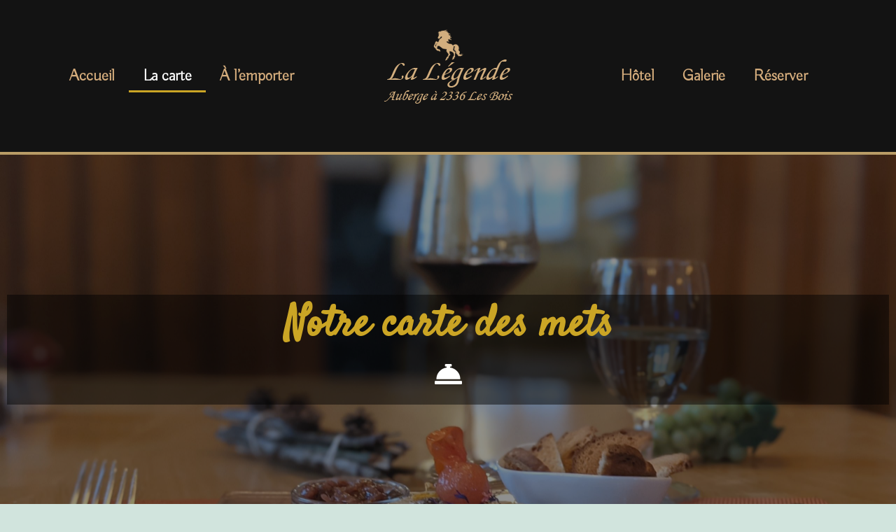

--- FILE ---
content_type: text/html; charset=UTF-8
request_url: https://lalegende.ch/la-carte/
body_size: 16831
content:
<!DOCTYPE html>
<html lang="fr-FR">
<head>
	<meta charset="UTF-8">
	<meta name="viewport" content="width=device-width, initial-scale=1.0, viewport-fit=cover" />		<title>La carte &#8211; LaLegende</title>
<meta name='robots' content='max-image-preview:large' />
<link rel="alternate" type="application/rss+xml" title="LaLegende &raquo; Flux" href="https://lalegende.ch/feed/" />
<link rel="alternate" type="application/rss+xml" title="LaLegende &raquo; Flux des commentaires" href="https://lalegende.ch/comments/feed/" />
<link rel="alternate" title="oEmbed (JSON)" type="application/json+oembed" href="https://lalegende.ch/wp-json/oembed/1.0/embed?url=https%3A%2F%2Flalegende.ch%2Fla-carte%2F" />
<link rel="alternate" title="oEmbed (XML)" type="text/xml+oembed" href="https://lalegende.ch/wp-json/oembed/1.0/embed?url=https%3A%2F%2Flalegende.ch%2Fla-carte%2F&#038;format=xml" />
<style id='wp-img-auto-sizes-contain-inline-css'>
img:is([sizes=auto i],[sizes^="auto," i]){contain-intrinsic-size:3000px 1500px}
/*# sourceURL=wp-img-auto-sizes-contain-inline-css */
</style>
<style id='wp-emoji-styles-inline-css'>

	img.wp-smiley, img.emoji {
		display: inline !important;
		border: none !important;
		box-shadow: none !important;
		height: 1em !important;
		width: 1em !important;
		margin: 0 0.07em !important;
		vertical-align: -0.1em !important;
		background: none !important;
		padding: 0 !important;
	}
/*# sourceURL=wp-emoji-styles-inline-css */
</style>
<link rel='stylesheet' id='wp-block-library-css' href='https://lalegende.ch/wp-includes/css/dist/block-library/style.min.css?ver=6.9' media='all' />
<style id='wp-block-archives-inline-css'>
.wp-block-archives{box-sizing:border-box}.wp-block-archives-dropdown label{display:block}
/*# sourceURL=https://lalegende.ch/wp-includes/blocks/archives/style.min.css */
</style>
<style id='wp-block-categories-inline-css'>
.wp-block-categories{box-sizing:border-box}.wp-block-categories.alignleft{margin-right:2em}.wp-block-categories.alignright{margin-left:2em}.wp-block-categories.wp-block-categories-dropdown.aligncenter{text-align:center}.wp-block-categories .wp-block-categories__label{display:block;width:100%}
/*# sourceURL=https://lalegende.ch/wp-includes/blocks/categories/style.min.css */
</style>
<style id='wp-block-heading-inline-css'>
h1:where(.wp-block-heading).has-background,h2:where(.wp-block-heading).has-background,h3:where(.wp-block-heading).has-background,h4:where(.wp-block-heading).has-background,h5:where(.wp-block-heading).has-background,h6:where(.wp-block-heading).has-background{padding:1.25em 2.375em}h1.has-text-align-left[style*=writing-mode]:where([style*=vertical-lr]),h1.has-text-align-right[style*=writing-mode]:where([style*=vertical-rl]),h2.has-text-align-left[style*=writing-mode]:where([style*=vertical-lr]),h2.has-text-align-right[style*=writing-mode]:where([style*=vertical-rl]),h3.has-text-align-left[style*=writing-mode]:where([style*=vertical-lr]),h3.has-text-align-right[style*=writing-mode]:where([style*=vertical-rl]),h4.has-text-align-left[style*=writing-mode]:where([style*=vertical-lr]),h4.has-text-align-right[style*=writing-mode]:where([style*=vertical-rl]),h5.has-text-align-left[style*=writing-mode]:where([style*=vertical-lr]),h5.has-text-align-right[style*=writing-mode]:where([style*=vertical-rl]),h6.has-text-align-left[style*=writing-mode]:where([style*=vertical-lr]),h6.has-text-align-right[style*=writing-mode]:where([style*=vertical-rl]){rotate:180deg}
/*# sourceURL=https://lalegende.ch/wp-includes/blocks/heading/style.min.css */
</style>
<style id='wp-block-latest-comments-inline-css'>
ol.wp-block-latest-comments{box-sizing:border-box;margin-left:0}:where(.wp-block-latest-comments:not([style*=line-height] .wp-block-latest-comments__comment)){line-height:1.1}:where(.wp-block-latest-comments:not([style*=line-height] .wp-block-latest-comments__comment-excerpt p)){line-height:1.8}.has-dates :where(.wp-block-latest-comments:not([style*=line-height])),.has-excerpts :where(.wp-block-latest-comments:not([style*=line-height])){line-height:1.5}.wp-block-latest-comments .wp-block-latest-comments{padding-left:0}.wp-block-latest-comments__comment{list-style:none;margin-bottom:1em}.has-avatars .wp-block-latest-comments__comment{list-style:none;min-height:2.25em}.has-avatars .wp-block-latest-comments__comment .wp-block-latest-comments__comment-excerpt,.has-avatars .wp-block-latest-comments__comment .wp-block-latest-comments__comment-meta{margin-left:3.25em}.wp-block-latest-comments__comment-excerpt p{font-size:.875em;margin:.36em 0 1.4em}.wp-block-latest-comments__comment-date{display:block;font-size:.75em}.wp-block-latest-comments .avatar,.wp-block-latest-comments__comment-avatar{border-radius:1.5em;display:block;float:left;height:2.5em;margin-right:.75em;width:2.5em}.wp-block-latest-comments[class*=-font-size] a,.wp-block-latest-comments[style*=font-size] a{font-size:inherit}
/*# sourceURL=https://lalegende.ch/wp-includes/blocks/latest-comments/style.min.css */
</style>
<style id='wp-block-latest-posts-inline-css'>
.wp-block-latest-posts{box-sizing:border-box}.wp-block-latest-posts.alignleft{margin-right:2em}.wp-block-latest-posts.alignright{margin-left:2em}.wp-block-latest-posts.wp-block-latest-posts__list{list-style:none}.wp-block-latest-posts.wp-block-latest-posts__list li{clear:both;overflow-wrap:break-word}.wp-block-latest-posts.is-grid{display:flex;flex-wrap:wrap}.wp-block-latest-posts.is-grid li{margin:0 1.25em 1.25em 0;width:100%}@media (min-width:600px){.wp-block-latest-posts.columns-2 li{width:calc(50% - .625em)}.wp-block-latest-posts.columns-2 li:nth-child(2n){margin-right:0}.wp-block-latest-posts.columns-3 li{width:calc(33.33333% - .83333em)}.wp-block-latest-posts.columns-3 li:nth-child(3n){margin-right:0}.wp-block-latest-posts.columns-4 li{width:calc(25% - .9375em)}.wp-block-latest-posts.columns-4 li:nth-child(4n){margin-right:0}.wp-block-latest-posts.columns-5 li{width:calc(20% - 1em)}.wp-block-latest-posts.columns-5 li:nth-child(5n){margin-right:0}.wp-block-latest-posts.columns-6 li{width:calc(16.66667% - 1.04167em)}.wp-block-latest-posts.columns-6 li:nth-child(6n){margin-right:0}}:root :where(.wp-block-latest-posts.is-grid){padding:0}:root :where(.wp-block-latest-posts.wp-block-latest-posts__list){padding-left:0}.wp-block-latest-posts__post-author,.wp-block-latest-posts__post-date{display:block;font-size:.8125em}.wp-block-latest-posts__post-excerpt,.wp-block-latest-posts__post-full-content{margin-bottom:1em;margin-top:.5em}.wp-block-latest-posts__featured-image a{display:inline-block}.wp-block-latest-posts__featured-image img{height:auto;max-width:100%;width:auto}.wp-block-latest-posts__featured-image.alignleft{float:left;margin-right:1em}.wp-block-latest-posts__featured-image.alignright{float:right;margin-left:1em}.wp-block-latest-posts__featured-image.aligncenter{margin-bottom:1em;text-align:center}
/*# sourceURL=https://lalegende.ch/wp-includes/blocks/latest-posts/style.min.css */
</style>
<style id='wp-block-search-inline-css'>
.wp-block-search__button{margin-left:10px;word-break:normal}.wp-block-search__button.has-icon{line-height:0}.wp-block-search__button svg{height:1.25em;min-height:24px;min-width:24px;width:1.25em;fill:currentColor;vertical-align:text-bottom}:where(.wp-block-search__button){border:1px solid #ccc;padding:6px 10px}.wp-block-search__inside-wrapper{display:flex;flex:auto;flex-wrap:nowrap;max-width:100%}.wp-block-search__label{width:100%}.wp-block-search.wp-block-search__button-only .wp-block-search__button{box-sizing:border-box;display:flex;flex-shrink:0;justify-content:center;margin-left:0;max-width:100%}.wp-block-search.wp-block-search__button-only .wp-block-search__inside-wrapper{min-width:0!important;transition-property:width}.wp-block-search.wp-block-search__button-only .wp-block-search__input{flex-basis:100%;transition-duration:.3s}.wp-block-search.wp-block-search__button-only.wp-block-search__searchfield-hidden,.wp-block-search.wp-block-search__button-only.wp-block-search__searchfield-hidden .wp-block-search__inside-wrapper{overflow:hidden}.wp-block-search.wp-block-search__button-only.wp-block-search__searchfield-hidden .wp-block-search__input{border-left-width:0!important;border-right-width:0!important;flex-basis:0;flex-grow:0;margin:0;min-width:0!important;padding-left:0!important;padding-right:0!important;width:0!important}:where(.wp-block-search__input){appearance:none;border:1px solid #949494;flex-grow:1;font-family:inherit;font-size:inherit;font-style:inherit;font-weight:inherit;letter-spacing:inherit;line-height:inherit;margin-left:0;margin-right:0;min-width:3rem;padding:8px;text-decoration:unset!important;text-transform:inherit}:where(.wp-block-search__button-inside .wp-block-search__inside-wrapper){background-color:#fff;border:1px solid #949494;box-sizing:border-box;padding:4px}:where(.wp-block-search__button-inside .wp-block-search__inside-wrapper) .wp-block-search__input{border:none;border-radius:0;padding:0 4px}:where(.wp-block-search__button-inside .wp-block-search__inside-wrapper) .wp-block-search__input:focus{outline:none}:where(.wp-block-search__button-inside .wp-block-search__inside-wrapper) :where(.wp-block-search__button){padding:4px 8px}.wp-block-search.aligncenter .wp-block-search__inside-wrapper{margin:auto}.wp-block[data-align=right] .wp-block-search.wp-block-search__button-only .wp-block-search__inside-wrapper{float:right}
/*# sourceURL=https://lalegende.ch/wp-includes/blocks/search/style.min.css */
</style>
<style id='wp-block-search-theme-inline-css'>
.wp-block-search .wp-block-search__label{font-weight:700}.wp-block-search__button{border:1px solid #ccc;padding:.375em .625em}
/*# sourceURL=https://lalegende.ch/wp-includes/blocks/search/theme.min.css */
</style>
<style id='wp-block-group-inline-css'>
.wp-block-group{box-sizing:border-box}:where(.wp-block-group.wp-block-group-is-layout-constrained){position:relative}
/*# sourceURL=https://lalegende.ch/wp-includes/blocks/group/style.min.css */
</style>
<style id='wp-block-group-theme-inline-css'>
:where(.wp-block-group.has-background){padding:1.25em 2.375em}
/*# sourceURL=https://lalegende.ch/wp-includes/blocks/group/theme.min.css */
</style>

<style id='classic-theme-styles-inline-css'>
/*! This file is auto-generated */
.wp-block-button__link{color:#fff;background-color:#32373c;border-radius:9999px;box-shadow:none;text-decoration:none;padding:calc(.667em + 2px) calc(1.333em + 2px);font-size:1.125em}.wp-block-file__button{background:#32373c;color:#fff;text-decoration:none}
/*# sourceURL=/wp-includes/css/classic-themes.min.css */
</style>
<link rel='stylesheet' id='wpa-css-css' href='https://lalegende.ch/wp-content/plugins/honeypot/includes/css/wpa.css?ver=2.0.1' media='all' />
<link rel='stylesheet' id='twenty-twenty-one-style-css' href='https://lalegende.ch/wp-content/themes/twentytwentyone/style.css?ver=1.4' media='all' />
<link rel='stylesheet' id='twenty-twenty-one-print-style-css' href='https://lalegende.ch/wp-content/themes/twentytwentyone/assets/css/print.css?ver=1.4' media='print' />
<link rel='stylesheet' id='elementor-icons-css' href='https://lalegende.ch/wp-content/plugins/elementor/assets/lib/eicons/css/elementor-icons.min.css?ver=5.13.0' media='all' />
<link rel='stylesheet' id='elementor-frontend-css' href='https://lalegende.ch/wp-content/plugins/elementor/assets/css/frontend.min.css?ver=3.4.8' media='all' />
<style id='elementor-frontend-inline-css'>
@font-face{font-family:eicons;src:url(https://lalegende.ch/wp-content/plugins/elementor/assets/lib/eicons/fonts/eicons.eot?5.10.0);src:url(https://lalegende.ch/wp-content/plugins/elementor/assets/lib/eicons/fonts/eicons.eot?5.10.0#iefix) format("embedded-opentype"),url(https://lalegende.ch/wp-content/plugins/elementor/assets/lib/eicons/fonts/eicons.woff2?5.10.0) format("woff2"),url(https://lalegende.ch/wp-content/plugins/elementor/assets/lib/eicons/fonts/eicons.woff?5.10.0) format("woff"),url(https://lalegende.ch/wp-content/plugins/elementor/assets/lib/eicons/fonts/eicons.ttf?5.10.0) format("truetype"),url(https://lalegende.ch/wp-content/plugins/elementor/assets/lib/eicons/fonts/eicons.svg?5.10.0#eicon) format("svg");font-weight:400;font-style:normal}
.elementor-kit-4{--e-global-color-primary:#6EC1E4;--e-global-color-secondary:#54595F;--e-global-color-text:#7A7A7A;--e-global-color-accent:#61CE70;--e-global-color-54a061e:#181818;--e-global-color-a85de32:#CBA525;--e-global-color-d140588:#00000078;--e-global-color-51ea408:#d4ac7c;--e-global-color-91c0086:#181818;--e-global-typography-primary-font-family:"Roboto";--e-global-typography-primary-font-weight:600;--e-global-typography-secondary-font-family:"Roboto Slab";--e-global-typography-secondary-font-weight:400;--e-global-typography-text-font-family:"Roboto";--e-global-typography-text-font-weight:400;--e-global-typography-accent-font-family:"Roboto";--e-global-typography-accent-font-weight:500;--e-global-typography-763a13f-font-family:"Satisfy";--e-global-typography-763a13f-font-size:72px;--e-global-typography-763a13f-font-weight:500;}.elementor-section.elementor-section-boxed > .elementor-container{max-width:1140px;}.elementor-widget:not(:last-child){margin-bottom:20px;}{}site-header{display:var(--page-title-display);}@media(max-width:1024px){.elementor-section.elementor-section-boxed > .elementor-container{max-width:1024px;}}@media(max-width:767px){.elementor-kit-4{--e-global-typography-763a13f-font-size:32px;}.elementor-section.elementor-section-boxed > .elementor-container{max-width:767px;}}
.elementor-widget-heading .elementor-heading-title{color:var( --e-global-color-primary );font-family:var( --e-global-typography-primary-font-family ), Sans-serif;font-weight:var( --e-global-typography-primary-font-weight );}.elementor-widget-image .widget-image-caption{color:var( --e-global-color-text );font-family:var( --e-global-typography-text-font-family ), Sans-serif;font-weight:var( --e-global-typography-text-font-weight );}.elementor-widget-text-editor{color:var( --e-global-color-text );font-family:var( --e-global-typography-text-font-family ), Sans-serif;font-weight:var( --e-global-typography-text-font-weight );}.elementor-widget-text-editor.elementor-drop-cap-view-stacked .elementor-drop-cap{background-color:var( --e-global-color-primary );}.elementor-widget-text-editor.elementor-drop-cap-view-framed .elementor-drop-cap, .elementor-widget-text-editor.elementor-drop-cap-view-default .elementor-drop-cap{color:var( --e-global-color-primary );border-color:var( --e-global-color-primary );}.elementor-widget-button .elementor-button{font-family:var( --e-global-typography-accent-font-family ), Sans-serif;font-weight:var( --e-global-typography-accent-font-weight );background-color:var( --e-global-color-accent );}.elementor-widget-divider{--divider-color:var( --e-global-color-secondary );}.elementor-widget-divider .elementor-divider__text{color:var( --e-global-color-secondary );font-family:var( --e-global-typography-secondary-font-family ), Sans-serif;font-weight:var( --e-global-typography-secondary-font-weight );}.elementor-widget-divider.elementor-view-stacked .elementor-icon{background-color:var( --e-global-color-secondary );}.elementor-widget-divider.elementor-view-framed .elementor-icon, .elementor-widget-divider.elementor-view-default .elementor-icon{color:var( --e-global-color-secondary );border-color:var( --e-global-color-secondary );}.elementor-widget-divider.elementor-view-framed .elementor-icon, .elementor-widget-divider.elementor-view-default .elementor-icon svg{fill:var( --e-global-color-secondary );}.elementor-widget-image-box .elementor-image-box-title{color:var( --e-global-color-primary );font-family:var( --e-global-typography-primary-font-family ), Sans-serif;font-weight:var( --e-global-typography-primary-font-weight );}.elementor-widget-image-box .elementor-image-box-description{color:var( --e-global-color-text );font-family:var( --e-global-typography-text-font-family ), Sans-serif;font-weight:var( --e-global-typography-text-font-weight );}.elementor-widget-icon.elementor-view-stacked .elementor-icon{background-color:var( --e-global-color-primary );}.elementor-widget-icon.elementor-view-framed .elementor-icon, .elementor-widget-icon.elementor-view-default .elementor-icon{color:var( --e-global-color-primary );border-color:var( --e-global-color-primary );}.elementor-widget-icon.elementor-view-framed .elementor-icon, .elementor-widget-icon.elementor-view-default .elementor-icon svg{fill:var( --e-global-color-primary );}.elementor-widget-icon-box.elementor-view-stacked .elementor-icon{background-color:var( --e-global-color-primary );}.elementor-widget-icon-box.elementor-view-framed .elementor-icon, .elementor-widget-icon-box.elementor-view-default .elementor-icon{fill:var( --e-global-color-primary );color:var( --e-global-color-primary );border-color:var( --e-global-color-primary );}.elementor-widget-icon-box .elementor-icon-box-title{color:var( --e-global-color-primary );}.elementor-widget-icon-box .elementor-icon-box-title, .elementor-widget-icon-box .elementor-icon-box-title a{font-family:var( --e-global-typography-primary-font-family ), Sans-serif;font-weight:var( --e-global-typography-primary-font-weight );}.elementor-widget-icon-box .elementor-icon-box-description{color:var( --e-global-color-text );font-family:var( --e-global-typography-text-font-family ), Sans-serif;font-weight:var( --e-global-typography-text-font-weight );}.elementor-widget-star-rating .elementor-star-rating__title{color:var( --e-global-color-text );font-family:var( --e-global-typography-text-font-family ), Sans-serif;font-weight:var( --e-global-typography-text-font-weight );}.elementor-widget-image-gallery .gallery-item .gallery-caption{font-family:var( --e-global-typography-accent-font-family ), Sans-serif;font-weight:var( --e-global-typography-accent-font-weight );}.elementor-widget-icon-list .elementor-icon-list-item:not(:last-child):after{border-color:var( --e-global-color-text );}.elementor-widget-icon-list .elementor-icon-list-icon i{color:var( --e-global-color-primary );}.elementor-widget-icon-list .elementor-icon-list-icon svg{fill:var( --e-global-color-primary );}.elementor-widget-icon-list .elementor-icon-list-text{color:var( --e-global-color-secondary );}.elementor-widget-icon-list .elementor-icon-list-item > .elementor-icon-list-text, .elementor-widget-icon-list .elementor-icon-list-item > a{font-family:var( --e-global-typography-text-font-family ), Sans-serif;font-weight:var( --e-global-typography-text-font-weight );}.elementor-widget-counter .elementor-counter-number-wrapper{color:var( --e-global-color-primary );font-family:var( --e-global-typography-primary-font-family ), Sans-serif;font-weight:var( --e-global-typography-primary-font-weight );}.elementor-widget-counter .elementor-counter-title{color:var( --e-global-color-secondary );font-family:var( --e-global-typography-secondary-font-family ), Sans-serif;font-weight:var( --e-global-typography-secondary-font-weight );}.elementor-widget-progress .elementor-progress-wrapper .elementor-progress-bar{background-color:var( --e-global-color-primary );}.elementor-widget-progress .elementor-title{color:var( --e-global-color-primary );font-family:var( --e-global-typography-text-font-family ), Sans-serif;font-weight:var( --e-global-typography-text-font-weight );}.elementor-widget-testimonial .elementor-testimonial-content{color:var( --e-global-color-text );font-family:var( --e-global-typography-text-font-family ), Sans-serif;font-weight:var( --e-global-typography-text-font-weight );}.elementor-widget-testimonial .elementor-testimonial-name{color:var( --e-global-color-primary );font-family:var( --e-global-typography-primary-font-family ), Sans-serif;font-weight:var( --e-global-typography-primary-font-weight );}.elementor-widget-testimonial .elementor-testimonial-job{color:var( --e-global-color-secondary );font-family:var( --e-global-typography-secondary-font-family ), Sans-serif;font-weight:var( --e-global-typography-secondary-font-weight );}.elementor-widget-tabs .elementor-tab-title, .elementor-widget-tabs .elementor-tab-title a{color:var( --e-global-color-primary );}.elementor-widget-tabs .elementor-tab-title.elementor-active,
					 .elementor-widget-tabs .elementor-tab-title.elementor-active a{color:var( --e-global-color-accent );}.elementor-widget-tabs .elementor-tab-title{font-family:var( --e-global-typography-primary-font-family ), Sans-serif;font-weight:var( --e-global-typography-primary-font-weight );}.elementor-widget-tabs .elementor-tab-content{color:var( --e-global-color-text );font-family:var( --e-global-typography-text-font-family ), Sans-serif;font-weight:var( --e-global-typography-text-font-weight );}.elementor-widget-accordion .elementor-accordion-icon, .elementor-widget-accordion .elementor-accordion-title{color:var( --e-global-color-primary );}.elementor-widget-accordion .elementor-accordion-icon svg{fill:var( --e-global-color-primary );}.elementor-widget-accordion .elementor-active .elementor-accordion-icon, .elementor-widget-accordion .elementor-active .elementor-accordion-title{color:var( --e-global-color-accent );}.elementor-widget-accordion .elementor-active .elementor-accordion-icon svg{fill:var( --e-global-color-accent );}.elementor-widget-accordion .elementor-accordion-title{font-family:var( --e-global-typography-primary-font-family ), Sans-serif;font-weight:var( --e-global-typography-primary-font-weight );}.elementor-widget-accordion .elementor-tab-content{color:var( --e-global-color-text );font-family:var( --e-global-typography-text-font-family ), Sans-serif;font-weight:var( --e-global-typography-text-font-weight );}.elementor-widget-toggle .elementor-toggle-title, .elementor-widget-toggle .elementor-toggle-icon{color:var( --e-global-color-primary );}.elementor-widget-toggle .elementor-toggle-icon svg{fill:var( --e-global-color-primary );}.elementor-widget-toggle .elementor-tab-title.elementor-active a, .elementor-widget-toggle .elementor-tab-title.elementor-active .elementor-toggle-icon{color:var( --e-global-color-accent );}.elementor-widget-toggle .elementor-toggle-title{font-family:var( --e-global-typography-primary-font-family ), Sans-serif;font-weight:var( --e-global-typography-primary-font-weight );}.elementor-widget-toggle .elementor-tab-content{color:var( --e-global-color-text );font-family:var( --e-global-typography-text-font-family ), Sans-serif;font-weight:var( --e-global-typography-text-font-weight );}.elementor-widget-alert .elementor-alert-title{font-family:var( --e-global-typography-primary-font-family ), Sans-serif;font-weight:var( --e-global-typography-primary-font-weight );}.elementor-widget-alert .elementor-alert-description{font-family:var( --e-global-typography-text-font-family ), Sans-serif;font-weight:var( --e-global-typography-text-font-weight );}.elementor-widget-text-path{font-family:var( --e-global-typography-text-font-family ), Sans-serif;font-weight:var( --e-global-typography-text-font-weight );}.elementor-widget-theme-site-logo .widget-image-caption{color:var( --e-global-color-text );font-family:var( --e-global-typography-text-font-family ), Sans-serif;font-weight:var( --e-global-typography-text-font-weight );}.elementor-widget-theme-site-title .elementor-heading-title{color:var( --e-global-color-primary );font-family:var( --e-global-typography-primary-font-family ), Sans-serif;font-weight:var( --e-global-typography-primary-font-weight );}.elementor-widget-theme-page-title .elementor-heading-title{color:var( --e-global-color-primary );font-family:var( --e-global-typography-primary-font-family ), Sans-serif;font-weight:var( --e-global-typography-primary-font-weight );}.elementor-widget-theme-post-title .elementor-heading-title{color:var( --e-global-color-primary );font-family:var( --e-global-typography-primary-font-family ), Sans-serif;font-weight:var( --e-global-typography-primary-font-weight );}.elementor-widget-theme-post-excerpt .elementor-widget-container{color:var( --e-global-color-text );font-family:var( --e-global-typography-text-font-family ), Sans-serif;font-weight:var( --e-global-typography-text-font-weight );}.elementor-widget-theme-post-content{color:var( --e-global-color-text );font-family:var( --e-global-typography-text-font-family ), Sans-serif;font-weight:var( --e-global-typography-text-font-weight );}.elementor-widget-theme-post-featured-image .widget-image-caption{color:var( --e-global-color-text );font-family:var( --e-global-typography-text-font-family ), Sans-serif;font-weight:var( --e-global-typography-text-font-weight );}.elementor-widget-theme-archive-title .elementor-heading-title{color:var( --e-global-color-primary );font-family:var( --e-global-typography-primary-font-family ), Sans-serif;font-weight:var( --e-global-typography-primary-font-weight );}.elementor-widget-archive-posts .elementor-post__title, .elementor-widget-archive-posts .elementor-post__title a{color:var( --e-global-color-secondary );font-family:var( --e-global-typography-primary-font-family ), Sans-serif;font-weight:var( --e-global-typography-primary-font-weight );}.elementor-widget-archive-posts .elementor-post__meta-data{font-family:var( --e-global-typography-secondary-font-family ), Sans-serif;font-weight:var( --e-global-typography-secondary-font-weight );}.elementor-widget-archive-posts .elementor-post__excerpt p{font-family:var( --e-global-typography-text-font-family ), Sans-serif;font-weight:var( --e-global-typography-text-font-weight );}.elementor-widget-archive-posts .elementor-post__read-more{color:var( --e-global-color-accent );font-family:var( --e-global-typography-accent-font-family ), Sans-serif;font-weight:var( --e-global-typography-accent-font-weight );}.elementor-widget-archive-posts .elementor-post__card .elementor-post__badge{background-color:var( --e-global-color-accent );font-family:var( --e-global-typography-accent-font-family ), Sans-serif;font-weight:var( --e-global-typography-accent-font-weight );}.elementor-widget-archive-posts .elementor-pagination{font-family:var( --e-global-typography-secondary-font-family ), Sans-serif;font-weight:var( --e-global-typography-secondary-font-weight );}.elementor-widget-archive-posts .elementor-button{font-family:var( --e-global-typography-accent-font-family ), Sans-serif;font-weight:var( --e-global-typography-accent-font-weight );background-color:var( --e-global-color-accent );}.elementor-widget-archive-posts .e-load-more-message{font-family:var( --e-global-typography-secondary-font-family ), Sans-serif;font-weight:var( --e-global-typography-secondary-font-weight );}.elementor-widget-archive-posts .elementor-posts-nothing-found{color:var( --e-global-color-text );font-family:var( --e-global-typography-text-font-family ), Sans-serif;font-weight:var( --e-global-typography-text-font-weight );}.elementor-widget-posts .elementor-post__title, .elementor-widget-posts .elementor-post__title a{color:var( --e-global-color-secondary );font-family:var( --e-global-typography-primary-font-family ), Sans-serif;font-weight:var( --e-global-typography-primary-font-weight );}.elementor-widget-posts .elementor-post__meta-data{font-family:var( --e-global-typography-secondary-font-family ), Sans-serif;font-weight:var( --e-global-typography-secondary-font-weight );}.elementor-widget-posts .elementor-post__excerpt p{font-family:var( --e-global-typography-text-font-family ), Sans-serif;font-weight:var( --e-global-typography-text-font-weight );}.elementor-widget-posts .elementor-post__read-more{color:var( --e-global-color-accent );font-family:var( --e-global-typography-accent-font-family ), Sans-serif;font-weight:var( --e-global-typography-accent-font-weight );}.elementor-widget-posts .elementor-post__card .elementor-post__badge{background-color:var( --e-global-color-accent );font-family:var( --e-global-typography-accent-font-family ), Sans-serif;font-weight:var( --e-global-typography-accent-font-weight );}.elementor-widget-posts .elementor-pagination{font-family:var( --e-global-typography-secondary-font-family ), Sans-serif;font-weight:var( --e-global-typography-secondary-font-weight );}.elementor-widget-posts .elementor-button{font-family:var( --e-global-typography-accent-font-family ), Sans-serif;font-weight:var( --e-global-typography-accent-font-weight );background-color:var( --e-global-color-accent );}.elementor-widget-posts .e-load-more-message{font-family:var( --e-global-typography-secondary-font-family ), Sans-serif;font-weight:var( --e-global-typography-secondary-font-weight );}.elementor-widget-portfolio a .elementor-portfolio-item__overlay{background-color:var( --e-global-color-accent );}.elementor-widget-portfolio .elementor-portfolio-item__title{font-family:var( --e-global-typography-primary-font-family ), Sans-serif;font-weight:var( --e-global-typography-primary-font-weight );}.elementor-widget-portfolio .elementor-portfolio__filter{color:var( --e-global-color-text );font-family:var( --e-global-typography-primary-font-family ), Sans-serif;font-weight:var( --e-global-typography-primary-font-weight );}.elementor-widget-portfolio .elementor-portfolio__filter.elementor-active{color:var( --e-global-color-primary );}.elementor-widget-gallery .elementor-gallery-item__title{font-family:var( --e-global-typography-primary-font-family ), Sans-serif;font-weight:var( --e-global-typography-primary-font-weight );}.elementor-widget-gallery .elementor-gallery-item__description{font-family:var( --e-global-typography-text-font-family ), Sans-serif;font-weight:var( --e-global-typography-text-font-weight );}.elementor-widget-gallery{--galleries-title-color-normal:var( --e-global-color-primary );--galleries-title-color-hover:var( --e-global-color-secondary );--galleries-pointer-bg-color-hover:var( --e-global-color-accent );--gallery-title-color-active:var( --e-global-color-secondary );--galleries-pointer-bg-color-active:var( --e-global-color-accent );}.elementor-widget-gallery .elementor-gallery-title{font-family:var( --e-global-typography-primary-font-family ), Sans-serif;font-weight:var( --e-global-typography-primary-font-weight );}.elementor-widget-form .elementor-field-group > label, .elementor-widget-form .elementor-field-subgroup label{color:var( --e-global-color-text );}.elementor-widget-form .elementor-field-group > label{font-family:var( --e-global-typography-text-font-family ), Sans-serif;font-weight:var( --e-global-typography-text-font-weight );}.elementor-widget-form .elementor-field-type-html{color:var( --e-global-color-text );font-family:var( --e-global-typography-text-font-family ), Sans-serif;font-weight:var( --e-global-typography-text-font-weight );}.elementor-widget-form .elementor-field-group .elementor-field{color:var( --e-global-color-text );}.elementor-widget-form .elementor-field-group .elementor-field, .elementor-widget-form .elementor-field-subgroup label{font-family:var( --e-global-typography-text-font-family ), Sans-serif;font-weight:var( --e-global-typography-text-font-weight );}.elementor-widget-form .elementor-button{font-family:var( --e-global-typography-accent-font-family ), Sans-serif;font-weight:var( --e-global-typography-accent-font-weight );}.elementor-widget-form .e-form__buttons__wrapper__button-next{background-color:var( --e-global-color-accent );}.elementor-widget-form .elementor-button[type="submit"]{background-color:var( --e-global-color-accent );}.elementor-widget-form .e-form__buttons__wrapper__button-previous{background-color:var( --e-global-color-accent );}.elementor-widget-form .elementor-message{font-family:var( --e-global-typography-text-font-family ), Sans-serif;font-weight:var( --e-global-typography-text-font-weight );}.elementor-widget-form .e-form__indicators__indicator, .elementor-widget-form .e-form__indicators__indicator__label{font-family:var( --e-global-typography-accent-font-family ), Sans-serif;font-weight:var( --e-global-typography-accent-font-weight );}.elementor-widget-form{--e-form-steps-indicator-inactive-primary-color:var( --e-global-color-text );--e-form-steps-indicator-active-primary-color:var( --e-global-color-accent );--e-form-steps-indicator-completed-primary-color:var( --e-global-color-accent );--e-form-steps-indicator-progress-color:var( --e-global-color-accent );--e-form-steps-indicator-progress-background-color:var( --e-global-color-text );--e-form-steps-indicator-progress-meter-color:var( --e-global-color-text );}.elementor-widget-form .e-form__indicators__indicator__progress__meter{font-family:var( --e-global-typography-accent-font-family ), Sans-serif;font-weight:var( --e-global-typography-accent-font-weight );}.elementor-widget-login .elementor-field-group > a{color:var( --e-global-color-text );}.elementor-widget-login .elementor-field-group > a:hover{color:var( --e-global-color-accent );}.elementor-widget-login .elementor-form-fields-wrapper label{color:var( --e-global-color-text );font-family:var( --e-global-typography-text-font-family ), Sans-serif;font-weight:var( --e-global-typography-text-font-weight );}.elementor-widget-login .elementor-field-group .elementor-field{color:var( --e-global-color-text );}.elementor-widget-login .elementor-field-group .elementor-field, .elementor-widget-login .elementor-field-subgroup label{font-family:var( --e-global-typography-text-font-family ), Sans-serif;font-weight:var( --e-global-typography-text-font-weight );}.elementor-widget-login .elementor-button{font-family:var( --e-global-typography-accent-font-family ), Sans-serif;font-weight:var( --e-global-typography-accent-font-weight );background-color:var( --e-global-color-accent );}.elementor-widget-login .elementor-widget-container .elementor-login__logged-in-message{color:var( --e-global-color-text );font-family:var( --e-global-typography-text-font-family ), Sans-serif;font-weight:var( --e-global-typography-text-font-weight );}.elementor-widget-slides .elementor-slide-heading{font-family:var( --e-global-typography-primary-font-family ), Sans-serif;font-weight:var( --e-global-typography-primary-font-weight );}.elementor-widget-slides .elementor-slide-description{font-family:var( --e-global-typography-secondary-font-family ), Sans-serif;font-weight:var( --e-global-typography-secondary-font-weight );}.elementor-widget-slides .elementor-slide-button{font-family:var( --e-global-typography-accent-font-family ), Sans-serif;font-weight:var( --e-global-typography-accent-font-weight );}.elementor-widget-nav-menu .elementor-nav-menu .elementor-item{font-family:var( --e-global-typography-primary-font-family ), Sans-serif;font-weight:var( --e-global-typography-primary-font-weight );}.elementor-widget-nav-menu .elementor-nav-menu--main .elementor-item{color:var( --e-global-color-text );fill:var( --e-global-color-text );}.elementor-widget-nav-menu .elementor-nav-menu--main .elementor-item:hover,
					.elementor-widget-nav-menu .elementor-nav-menu--main .elementor-item.elementor-item-active,
					.elementor-widget-nav-menu .elementor-nav-menu--main .elementor-item.highlighted,
					.elementor-widget-nav-menu .elementor-nav-menu--main .elementor-item:focus{color:var( --e-global-color-accent );fill:var( --e-global-color-accent );}.elementor-widget-nav-menu .elementor-nav-menu--main:not(.e--pointer-framed) .elementor-item:before,
					.elementor-widget-nav-menu .elementor-nav-menu--main:not(.e--pointer-framed) .elementor-item:after{background-color:var( --e-global-color-accent );}.elementor-widget-nav-menu .e--pointer-framed .elementor-item:before,
					.elementor-widget-nav-menu .e--pointer-framed .elementor-item:after{border-color:var( --e-global-color-accent );}.elementor-widget-nav-menu .elementor-nav-menu--dropdown .elementor-item, .elementor-widget-nav-menu .elementor-nav-menu--dropdown  .elementor-sub-item{font-family:var( --e-global-typography-accent-font-family ), Sans-serif;font-weight:var( --e-global-typography-accent-font-weight );}.elementor-widget-animated-headline .elementor-headline-dynamic-wrapper path{stroke:var( --e-global-color-accent );}.elementor-widget-animated-headline .elementor-headline-plain-text{color:var( --e-global-color-secondary );}.elementor-widget-animated-headline .elementor-headline{font-family:var( --e-global-typography-primary-font-family ), Sans-serif;font-weight:var( --e-global-typography-primary-font-weight );}.elementor-widget-animated-headline{--dynamic-text-color:var( --e-global-color-secondary );}.elementor-widget-animated-headline .elementor-headline-dynamic-text{font-family:var( --e-global-typography-primary-font-family ), Sans-serif;font-weight:var( --e-global-typography-primary-font-weight );}.elementor-widget-hotspot .widget-image-caption{font-family:var( --e-global-typography-text-font-family ), Sans-serif;font-weight:var( --e-global-typography-text-font-weight );}.elementor-widget-hotspot{--hotspot-color:var( --e-global-color-primary );--hotspot-box-color:var( --e-global-color-secondary );--tooltip-color:var( --e-global-color-secondary );}.elementor-widget-hotspot .e-hotspot__label{font-family:var( --e-global-typography-primary-font-family ), Sans-serif;font-weight:var( --e-global-typography-primary-font-weight );}.elementor-widget-hotspot .e-hotspot__tooltip{font-family:var( --e-global-typography-secondary-font-family ), Sans-serif;font-weight:var( --e-global-typography-secondary-font-weight );}.elementor-widget-price-list .elementor-price-list-header{color:var( --e-global-color-primary );font-family:var( --e-global-typography-primary-font-family ), Sans-serif;font-weight:var( --e-global-typography-primary-font-weight );}.elementor-widget-price-list .elementor-price-list-description{color:var( --e-global-color-text );font-family:var( --e-global-typography-text-font-family ), Sans-serif;font-weight:var( --e-global-typography-text-font-weight );}.elementor-widget-price-list .elementor-price-list-separator{border-bottom-color:var( --e-global-color-secondary );}.elementor-widget-price-table{--e-price-table-header-background-color:var( --e-global-color-secondary );}.elementor-widget-price-table .elementor-price-table__heading{font-family:var( --e-global-typography-primary-font-family ), Sans-serif;font-weight:var( --e-global-typography-primary-font-weight );}.elementor-widget-price-table .elementor-price-table__subheading{font-family:var( --e-global-typography-secondary-font-family ), Sans-serif;font-weight:var( --e-global-typography-secondary-font-weight );}.elementor-widget-price-table .elementor-price-table .elementor-price-table__price{font-family:var( --e-global-typography-primary-font-family ), Sans-serif;font-weight:var( --e-global-typography-primary-font-weight );}.elementor-widget-price-table .elementor-price-table__original-price{color:var( --e-global-color-secondary );font-family:var( --e-global-typography-primary-font-family ), Sans-serif;font-weight:var( --e-global-typography-primary-font-weight );}.elementor-widget-price-table .elementor-price-table__period{color:var( --e-global-color-secondary );font-family:var( --e-global-typography-secondary-font-family ), Sans-serif;font-weight:var( --e-global-typography-secondary-font-weight );}.elementor-widget-price-table .elementor-price-table__features-list{--e-price-table-features-list-color:var( --e-global-color-text );}.elementor-widget-price-table .elementor-price-table__features-list li{font-family:var( --e-global-typography-text-font-family ), Sans-serif;font-weight:var( --e-global-typography-text-font-weight );}.elementor-widget-price-table .elementor-price-table__features-list li:before{border-top-color:var( --e-global-color-text );}.elementor-widget-price-table .elementor-price-table__button{font-family:var( --e-global-typography-accent-font-family ), Sans-serif;font-weight:var( --e-global-typography-accent-font-weight );background-color:var( --e-global-color-accent );}.elementor-widget-price-table .elementor-price-table__additional_info{color:var( --e-global-color-text );font-family:var( --e-global-typography-text-font-family ), Sans-serif;font-weight:var( --e-global-typography-text-font-weight );}.elementor-widget-price-table .elementor-price-table__ribbon-inner{background-color:var( --e-global-color-accent );font-family:var( --e-global-typography-accent-font-family ), Sans-serif;font-weight:var( --e-global-typography-accent-font-weight );}.elementor-widget-flip-box .elementor-flip-box__front .elementor-flip-box__layer__title{font-family:var( --e-global-typography-primary-font-family ), Sans-serif;font-weight:var( --e-global-typography-primary-font-weight );}.elementor-widget-flip-box .elementor-flip-box__front .elementor-flip-box__layer__description{font-family:var( --e-global-typography-text-font-family ), Sans-serif;font-weight:var( --e-global-typography-text-font-weight );}.elementor-widget-flip-box .elementor-flip-box__back .elementor-flip-box__layer__title{font-family:var( --e-global-typography-primary-font-family ), Sans-serif;font-weight:var( --e-global-typography-primary-font-weight );}.elementor-widget-flip-box .elementor-flip-box__back .elementor-flip-box__layer__description{font-family:var( --e-global-typography-text-font-family ), Sans-serif;font-weight:var( --e-global-typography-text-font-weight );}.elementor-widget-flip-box .elementor-flip-box__button{font-family:var( --e-global-typography-accent-font-family ), Sans-serif;font-weight:var( --e-global-typography-accent-font-weight );}.elementor-widget-call-to-action .elementor-cta__title{font-family:var( --e-global-typography-primary-font-family ), Sans-serif;font-weight:var( --e-global-typography-primary-font-weight );}.elementor-widget-call-to-action .elementor-cta__description{font-family:var( --e-global-typography-text-font-family ), Sans-serif;font-weight:var( --e-global-typography-text-font-weight );}.elementor-widget-call-to-action .elementor-cta__button{font-family:var( --e-global-typography-accent-font-family ), Sans-serif;font-weight:var( --e-global-typography-accent-font-weight );}.elementor-widget-call-to-action .elementor-ribbon-inner{background-color:var( --e-global-color-accent );font-family:var( --e-global-typography-accent-font-family ), Sans-serif;font-weight:var( --e-global-typography-accent-font-weight );}.elementor-widget-media-carousel .elementor-carousel-image-overlay{font-family:var( --e-global-typography-accent-font-family ), Sans-serif;font-weight:var( --e-global-typography-accent-font-weight );}.elementor-widget-testimonial-carousel .elementor-testimonial__text{color:var( --e-global-color-text );font-family:var( --e-global-typography-text-font-family ), Sans-serif;font-weight:var( --e-global-typography-text-font-weight );}.elementor-widget-testimonial-carousel .elementor-testimonial__name{color:var( --e-global-color-text );font-family:var( --e-global-typography-primary-font-family ), Sans-serif;font-weight:var( --e-global-typography-primary-font-weight );}.elementor-widget-testimonial-carousel .elementor-testimonial__title{color:var( --e-global-color-primary );font-family:var( --e-global-typography-secondary-font-family ), Sans-serif;font-weight:var( --e-global-typography-secondary-font-weight );}.elementor-widget-reviews .elementor-testimonial__header, .elementor-widget-reviews .elementor-testimonial__name{font-family:var( --e-global-typography-primary-font-family ), Sans-serif;font-weight:var( --e-global-typography-primary-font-weight );}.elementor-widget-reviews .elementor-testimonial__text{font-family:var( --e-global-typography-text-font-family ), Sans-serif;font-weight:var( --e-global-typography-text-font-weight );}.elementor-widget-table-of-contents{--header-color:var( --e-global-color-secondary );--item-text-color:var( --e-global-color-text );--item-text-hover-color:var( --e-global-color-accent );--marker-color:var( --e-global-color-text );}.elementor-widget-table-of-contents .elementor-toc__header, .elementor-widget-table-of-contents .elementor-toc__header-title{font-family:var( --e-global-typography-primary-font-family ), Sans-serif;font-weight:var( --e-global-typography-primary-font-weight );}.elementor-widget-table-of-contents .elementor-toc__list-item{font-family:var( --e-global-typography-text-font-family ), Sans-serif;font-weight:var( --e-global-typography-text-font-weight );}.elementor-widget-countdown .elementor-countdown-item{background-color:var( --e-global-color-primary );}.elementor-widget-countdown .elementor-countdown-digits{font-family:var( --e-global-typography-text-font-family ), Sans-serif;font-weight:var( --e-global-typography-text-font-weight );}.elementor-widget-countdown .elementor-countdown-label{font-family:var( --e-global-typography-secondary-font-family ), Sans-serif;font-weight:var( --e-global-typography-secondary-font-weight );}.elementor-widget-countdown .elementor-countdown-expire--message{color:var( --e-global-color-text );font-family:var( --e-global-typography-text-font-family ), Sans-serif;font-weight:var( --e-global-typography-text-font-weight );}.elementor-widget-search-form input[type="search"].elementor-search-form__input{font-family:var( --e-global-typography-text-font-family ), Sans-serif;font-weight:var( --e-global-typography-text-font-weight );}.elementor-widget-search-form .elementor-search-form__input,
					.elementor-widget-search-form .elementor-search-form__icon,
					.elementor-widget-search-form .elementor-lightbox .dialog-lightbox-close-button,
					.elementor-widget-search-form .elementor-lightbox .dialog-lightbox-close-button:hover,
					.elementor-widget-search-form.elementor-search-form--skin-full_screen input[type="search"].elementor-search-form__input{color:var( --e-global-color-text );fill:var( --e-global-color-text );}.elementor-widget-search-form .elementor-search-form__submit{font-family:var( --e-global-typography-text-font-family ), Sans-serif;font-weight:var( --e-global-typography-text-font-weight );background-color:var( --e-global-color-secondary );}.elementor-widget-author-box .elementor-author-box__name{color:var( --e-global-color-secondary );font-family:var( --e-global-typography-primary-font-family ), Sans-serif;font-weight:var( --e-global-typography-primary-font-weight );}.elementor-widget-author-box .elementor-author-box__bio{color:var( --e-global-color-text );font-family:var( --e-global-typography-text-font-family ), Sans-serif;font-weight:var( --e-global-typography-text-font-weight );}.elementor-widget-author-box .elementor-author-box__button{color:var( --e-global-color-secondary );border-color:var( --e-global-color-secondary );font-family:var( --e-global-typography-accent-font-family ), Sans-serif;font-weight:var( --e-global-typography-accent-font-weight );}.elementor-widget-author-box .elementor-author-box__button:hover{border-color:var( --e-global-color-secondary );color:var( --e-global-color-secondary );}.elementor-widget-post-navigation span.post-navigation__prev--label{color:var( --e-global-color-text );}.elementor-widget-post-navigation span.post-navigation__next--label{color:var( --e-global-color-text );}.elementor-widget-post-navigation span.post-navigation__prev--label, .elementor-widget-post-navigation span.post-navigation__next--label{font-family:var( --e-global-typography-secondary-font-family ), Sans-serif;font-weight:var( --e-global-typography-secondary-font-weight );}.elementor-widget-post-navigation span.post-navigation__prev--title, .elementor-widget-post-navigation span.post-navigation__next--title{color:var( --e-global-color-secondary );font-family:var( --e-global-typography-secondary-font-family ), Sans-serif;font-weight:var( --e-global-typography-secondary-font-weight );}.elementor-widget-post-info .elementor-icon-list-item:not(:last-child):after{border-color:var( --e-global-color-text );}.elementor-widget-post-info .elementor-icon-list-icon i{color:var( --e-global-color-primary );}.elementor-widget-post-info .elementor-icon-list-icon svg{fill:var( --e-global-color-primary );}.elementor-widget-post-info .elementor-icon-list-text, .elementor-widget-post-info .elementor-icon-list-text a{color:var( --e-global-color-secondary );}.elementor-widget-post-info .elementor-icon-list-item{font-family:var( --e-global-typography-text-font-family ), Sans-serif;font-weight:var( --e-global-typography-text-font-weight );}.elementor-widget-sitemap .elementor-sitemap-title{color:var( --e-global-color-primary );font-family:var( --e-global-typography-primary-font-family ), Sans-serif;font-weight:var( --e-global-typography-primary-font-weight );}.elementor-widget-sitemap .elementor-sitemap-item, .elementor-widget-sitemap span.elementor-sitemap-list, .elementor-widget-sitemap .elementor-sitemap-item a{color:var( --e-global-color-text );font-family:var( --e-global-typography-text-font-family ), Sans-serif;font-weight:var( --e-global-typography-text-font-weight );}.elementor-widget-sitemap .elementor-sitemap-item{color:var( --e-global-color-text );}.elementor-widget-blockquote .elementor-blockquote__content{color:var( --e-global-color-text );}.elementor-widget-blockquote .elementor-blockquote__author{color:var( --e-global-color-secondary );}.elementor-widget-lottie{--caption-color:var( --e-global-color-text );}.elementor-widget-lottie .e-lottie__caption{font-family:var( --e-global-typography-text-font-family ), Sans-serif;font-weight:var( --e-global-typography-text-font-weight );}.elementor-widget-video-playlist .e-tabs-header .e-tabs-title{color:var( --e-global-color-text );}.elementor-widget-video-playlist .e-tabs-header .e-tabs-videos-count{color:var( --e-global-color-text );}.elementor-widget-video-playlist .e-tabs-header .e-tabs-header-right-side i{color:var( --e-global-color-text );}.elementor-widget-video-playlist .e-tabs-header .e-tabs-header-right-side svg{fill:var( --e-global-color-text );}.elementor-widget-video-playlist .e-tab-title .e-tab-title-text{color:var( --e-global-color-text );font-family:var( --e-global-typography-text-font-family ), Sans-serif;font-weight:var( --e-global-typography-text-font-weight );}.elementor-widget-video-playlist .e-tab-title .e-tab-title-text a{color:var( --e-global-color-text );}.elementor-widget-video-playlist .e-tab-title .e-tab-duration{color:var( --e-global-color-text );}.elementor-widget-video-playlist .e-tabs-items-wrapper .e-tab-title:where( .e-active, :hover ) .e-tab-title-text{color:var( --e-global-color-text );font-family:var( --e-global-typography-text-font-family ), Sans-serif;font-weight:var( --e-global-typography-text-font-weight );}.elementor-widget-video-playlist .e-tabs-items-wrapper .e-tab-title:where( .e-active, :hover ) .e-tab-title-text a{color:var( --e-global-color-text );}.elementor-widget-video-playlist .e-tabs-items-wrapper .e-tab-title:where( .e-active, :hover ) .e-tab-duration{color:var( --e-global-color-text );}.elementor-widget-video-playlist .e-tabs-items-wrapper .e-section-title{color:var( --e-global-color-text );}.elementor-widget-video-playlist .e-tabs-inner-tabs .e-inner-tabs-wrapper .e-inner-tab-title a{font-family:var( --e-global-typography-text-font-family ), Sans-serif;font-weight:var( --e-global-typography-text-font-weight );}.elementor-widget-video-playlist .e-tabs-inner-tabs .e-inner-tabs-content-wrapper .e-inner-tab-content .e-inner-tab-text{font-family:var( --e-global-typography-text-font-family ), Sans-serif;font-weight:var( --e-global-typography-text-font-weight );}.elementor-widget-video-playlist .e-tabs-inner-tabs .e-inner-tabs-content-wrapper .e-inner-tab-content button{color:var( --e-global-color-text );font-family:var( --e-global-typography-accent-font-family ), Sans-serif;font-weight:var( --e-global-typography-accent-font-weight );}.elementor-widget-video-playlist .e-tabs-inner-tabs .e-inner-tabs-content-wrapper .e-inner-tab-content button:hover{color:var( --e-global-color-text );}.elementor-widget-paypal-button .elementor-button{font-family:var( --e-global-typography-accent-font-family ), Sans-serif;font-weight:var( --e-global-typography-accent-font-weight );background-color:var( --e-global-color-accent );}.elementor-widget-paypal-button .elementor-message{font-family:var( --e-global-typography-text-font-family ), Sans-serif;font-weight:var( --e-global-typography-text-font-weight );}
.elementor-929 .elementor-element.elementor-element-463f6c6e > .elementor-container{max-width:1280px;}.elementor-929 .elementor-element.elementor-element-463f6c6e:not(.elementor-motion-effects-element-type-background), .elementor-929 .elementor-element.elementor-element-463f6c6e > .elementor-motion-effects-container > .elementor-motion-effects-layer{background-image:url("http://lalegende.ch/wp-content/uploads/2021/10/PXL_20211006_164223079.PORTRAIT-scaled.jpg");background-position:center center;background-repeat:no-repeat;background-size:cover;}.elementor-929 .elementor-element.elementor-element-463f6c6e > .elementor-background-overlay{background-color:#151515;opacity:0.48;transition:background 0.3s, border-radius 0.3s, opacity 0.3s;}.elementor-929 .elementor-element.elementor-element-463f6c6e{transition:background 0.3s, border 0.3s, border-radius 0.3s, box-shadow 0.3s;padding:190px 0px 190px 0px;}.elementor-929 .elementor-element.elementor-element-43beaef9:not(.elementor-motion-effects-element-type-background), .elementor-929 .elementor-element.elementor-element-43beaef9 > .elementor-motion-effects-container > .elementor-motion-effects-layer{background-color:var( --e-global-color-d140588 );}.elementor-929 .elementor-element.elementor-element-43beaef9{transition:background 0.3s, border 0.3s, border-radius 0.3s, box-shadow 0.3s;padding:4px 4px 4px 4px;}.elementor-929 .elementor-element.elementor-element-43beaef9 > .elementor-background-overlay{transition:background 0.3s, border-radius 0.3s, opacity 0.3s;}.elementor-929 .elementor-element.elementor-element-1a0e3a9{text-align:center;}.elementor-929 .elementor-element.elementor-element-1a0e3a9 .elementor-heading-title{color:var( --e-global-color-a85de32 );font-family:"Satisfy", Sans-serif;font-size:60px;font-weight:600;}.elementor-929 .elementor-element.elementor-element-ba8ef9f .elementor-icon-wrapper{text-align:center;}.elementor-929 .elementor-element.elementor-element-ba8ef9f.elementor-view-stacked .elementor-icon{background-color:#FFFFFF;}.elementor-929 .elementor-element.elementor-element-ba8ef9f.elementor-view-framed .elementor-icon, .elementor-929 .elementor-element.elementor-element-ba8ef9f.elementor-view-default .elementor-icon{color:#FFFFFF;border-color:#FFFFFF;}.elementor-929 .elementor-element.elementor-element-ba8ef9f.elementor-view-framed .elementor-icon, .elementor-929 .elementor-element.elementor-element-ba8ef9f.elementor-view-default .elementor-icon svg{fill:#FFFFFF;}.elementor-929 .elementor-element.elementor-element-ba8ef9f .elementor-icon{font-size:39px;}.elementor-929 .elementor-element.elementor-element-ba8ef9f .elementor-icon i, .elementor-929 .elementor-element.elementor-element-ba8ef9f .elementor-icon svg{transform:rotate(0deg);}.elementor-929 .elementor-element.elementor-element-608d157f:not(.elementor-motion-effects-element-type-background), .elementor-929 .elementor-element.elementor-element-608d157f > .elementor-motion-effects-container > .elementor-motion-effects-layer{background-color:#CBA525;}.elementor-929 .elementor-element.elementor-element-608d157f{border-style:solid;border-width:0px 0px 4px 0px;border-color:#FFFFFF;transition:background 0.3s, border 0.3s, border-radius 0.3s, box-shadow 0.3s;margin-top:0px;margin-bottom:0px;padding:0px 0px 0px 0px;}.elementor-929 .elementor-element.elementor-element-608d157f, .elementor-929 .elementor-element.elementor-element-608d157f > .elementor-background-overlay{border-radius:0px 0px 0px 0px;}.elementor-929 .elementor-element.elementor-element-608d157f > .elementor-background-overlay{transition:background 0.3s, border-radius 0.3s, opacity 0.3s;}.elementor-929 .elementor-element.elementor-element-17eda86b{text-align:center;color:#FFFFFF;font-family:"Buda", Sans-serif;font-size:24px;font-weight:600;line-height:1.5em;}.elementor-929 .elementor-element.elementor-element-17eda86b > .elementor-widget-container{padding:-2px -2px -2px -2px;}.elementor-929 .elementor-element.elementor-element-3a76dc30 > .elementor-container{max-width:1433px;}.elementor-929 .elementor-element.elementor-element-3a76dc30:not(.elementor-motion-effects-element-type-background), .elementor-929 .elementor-element.elementor-element-3a76dc30 > .elementor-motion-effects-container > .elementor-motion-effects-layer{background-color:var( --e-global-color-54a061e );}.elementor-929 .elementor-element.elementor-element-3a76dc30{transition:background 0.3s, border 0.3s, border-radius 0.3s, box-shadow 0.3s;}.elementor-929 .elementor-element.elementor-element-3a76dc30 > .elementor-background-overlay{transition:background 0.3s, border-radius 0.3s, opacity 0.3s;}.elementor-929 .elementor-element.elementor-element-49765e6 > .elementor-element-populated{transition:background 0.3s, border 0.3s, border-radius 0.3s, box-shadow 0.3s;margin:50px 50px 50px 50px;}.elementor-929 .elementor-element.elementor-element-49765e6 > .elementor-element-populated > .elementor-background-overlay{transition:background 0.3s, border-radius 0.3s, opacity 0.3s;}.elementor-929 .elementor-element.elementor-element-3ed235a{--iteration-count:infinite;--animation-duration:1200ms;--dynamic-text-color:#FFFFFF;}.elementor-929 .elementor-element.elementor-element-3ed235a .elementor-headline{text-align:center;font-family:"Buda", Sans-serif;font-weight:600;}.elementor-929 .elementor-element.elementor-element-3ed235a .elementor-headline-dynamic-wrapper path{stroke:#FFFFFF;}.elementor-929 .elementor-element.elementor-element-3ed235a .elementor-headline-plain-text{color:#FFFFFF;}.elementor-929 .elementor-element.elementor-element-3ed235a .elementor-headline-dynamic-text{font-family:"Buda", Sans-serif;font-weight:600;}.elementor-929 .elementor-element.elementor-element-3ed235a > .elementor-widget-container{margin:0px 0px 0px 0px;padding:15px 15px 15px 15px;background-color:var( --e-global-color-a85de32 );}.elementor-929 .elementor-element.elementor-element-63d2399 .elementor-price-list-header{color:#CBA525;font-family:"Buda", Sans-serif;font-size:20px;font-weight:600;}.elementor-929 .elementor-element.elementor-element-63d2399 .elementor-price-list-description{color:#FFFDFD;font-family:"Buda", Sans-serif;font-size:16px;font-weight:400;font-style:italic;}.elementor-929 .elementor-element.elementor-element-63d2399 .elementor-price-list-separator{border-bottom-style:dotted;border-bottom-width:2px;border-bottom-color:#54595F;}body.rtl .elementor-929 .elementor-element.elementor-element-63d2399 .elementor-price-list-image{padding-left:calc(20px/2);}body.rtl .elementor-929 .elementor-element.elementor-element-63d2399 .elementor-price-list-image + .elementor-price-list-text{padding-right:calc(20px/2);}body:not(.rtl) .elementor-929 .elementor-element.elementor-element-63d2399 .elementor-price-list-image{padding-right:calc(20px/2);}body:not(.rtl) .elementor-929 .elementor-element.elementor-element-63d2399 .elementor-price-list-image + .elementor-price-list-text{padding-left:calc(20px/2);}.elementor-929 .elementor-element.elementor-element-63d2399 .elementor-price-list li:not(:last-child){margin-bottom:8px;}.elementor-929 .elementor-element.elementor-element-63d2399 .elementor-price-list-item{align-items:flex-start;}.elementor-929 .elementor-element.elementor-element-826c573{--iteration-count:infinite;--animation-duration:1200ms;--dynamic-text-color:#FFFFFF;}.elementor-929 .elementor-element.elementor-element-826c573 .elementor-headline{text-align:center;font-family:"Buda", Sans-serif;font-weight:600;}.elementor-929 .elementor-element.elementor-element-826c573 .elementor-headline-dynamic-wrapper path{stroke:#FFFFFF;}.elementor-929 .elementor-element.elementor-element-826c573 .elementor-headline-plain-text{color:#FFFFFF;}.elementor-929 .elementor-element.elementor-element-826c573 .elementor-headline-dynamic-text{font-family:"Buda", Sans-serif;font-weight:600;}.elementor-929 .elementor-element.elementor-element-826c573 > .elementor-widget-container{margin:0px 0px 0px 0px;padding:15px 15px 15px 15px;background-color:var( --e-global-color-a85de32 );}.elementor-929 .elementor-element.elementor-element-1ee0402 .elementor-price-list-header{color:#CBA525;font-family:"Buda", Sans-serif;font-size:20px;font-weight:600;}.elementor-929 .elementor-element.elementor-element-1ee0402 .elementor-price-list-description{color:#FFFDFD;font-family:"Buda", Sans-serif;font-size:16px;font-weight:400;font-style:italic;}.elementor-929 .elementor-element.elementor-element-1ee0402 .elementor-price-list-separator{border-bottom-style:dotted;border-bottom-width:2px;border-bottom-color:#54595F;}body.rtl .elementor-929 .elementor-element.elementor-element-1ee0402 .elementor-price-list-image{padding-left:calc(20px/2);}body.rtl .elementor-929 .elementor-element.elementor-element-1ee0402 .elementor-price-list-image + .elementor-price-list-text{padding-right:calc(20px/2);}body:not(.rtl) .elementor-929 .elementor-element.elementor-element-1ee0402 .elementor-price-list-image{padding-right:calc(20px/2);}body:not(.rtl) .elementor-929 .elementor-element.elementor-element-1ee0402 .elementor-price-list-image + .elementor-price-list-text{padding-left:calc(20px/2);}.elementor-929 .elementor-element.elementor-element-1ee0402 .elementor-price-list li:not(:last-child){margin-bottom:8px;}.elementor-929 .elementor-element.elementor-element-1ee0402 .elementor-price-list-item{align-items:flex-start;}.elementor-929 .elementor-element.elementor-element-e5508cb{--iteration-count:infinite;--animation-duration:1200ms;--dynamic-text-color:#FFFFFF;}.elementor-929 .elementor-element.elementor-element-e5508cb .elementor-headline{text-align:center;font-family:"Buda", Sans-serif;font-weight:600;}.elementor-929 .elementor-element.elementor-element-e5508cb .elementor-headline-dynamic-wrapper path{stroke:#FFFFFF;}.elementor-929 .elementor-element.elementor-element-e5508cb .elementor-headline-plain-text{color:#FFFFFF;}.elementor-929 .elementor-element.elementor-element-e5508cb .elementor-headline-dynamic-text{font-family:"Buda", Sans-serif;font-weight:600;}.elementor-929 .elementor-element.elementor-element-e5508cb > .elementor-widget-container{margin:0px 0px 0px 0px;padding:15px 15px 15px 15px;background-color:var( --e-global-color-a85de32 );}.elementor-929 .elementor-element.elementor-element-62ef188 .elementor-price-list-header{color:#CBA525;font-family:"Buda", Sans-serif;font-size:20px;font-weight:600;}.elementor-929 .elementor-element.elementor-element-62ef188 .elementor-price-list-description{color:#FFFDFD;font-family:"Buda", Sans-serif;font-size:16px;font-weight:400;font-style:italic;}.elementor-929 .elementor-element.elementor-element-62ef188 .elementor-price-list-separator{border-bottom-style:dotted;border-bottom-width:2px;border-bottom-color:#54595F;}body.rtl .elementor-929 .elementor-element.elementor-element-62ef188 .elementor-price-list-image{padding-left:calc(20px/2);}body.rtl .elementor-929 .elementor-element.elementor-element-62ef188 .elementor-price-list-image + .elementor-price-list-text{padding-right:calc(20px/2);}body:not(.rtl) .elementor-929 .elementor-element.elementor-element-62ef188 .elementor-price-list-image{padding-right:calc(20px/2);}body:not(.rtl) .elementor-929 .elementor-element.elementor-element-62ef188 .elementor-price-list-image + .elementor-price-list-text{padding-left:calc(20px/2);}.elementor-929 .elementor-element.elementor-element-62ef188 .elementor-price-list li:not(:last-child){margin-bottom:8px;}.elementor-929 .elementor-element.elementor-element-62ef188 .elementor-price-list-item{align-items:flex-start;}.elementor-929 .elementor-element.elementor-element-afd4de1 .elementor-price-list-header{color:#CBA525;font-family:"Buda", Sans-serif;font-size:20px;font-weight:600;}.elementor-929 .elementor-element.elementor-element-afd4de1 .elementor-price-list-description{color:#FFFDFD;font-family:"Buda", Sans-serif;font-size:16px;font-weight:400;font-style:italic;}.elementor-929 .elementor-element.elementor-element-afd4de1 .elementor-price-list-separator{border-bottom-style:dotted;border-bottom-width:2px;border-bottom-color:#54595F;}body.rtl .elementor-929 .elementor-element.elementor-element-afd4de1 .elementor-price-list-image{padding-left:calc(20px/2);}body.rtl .elementor-929 .elementor-element.elementor-element-afd4de1 .elementor-price-list-image + .elementor-price-list-text{padding-right:calc(20px/2);}body:not(.rtl) .elementor-929 .elementor-element.elementor-element-afd4de1 .elementor-price-list-image{padding-right:calc(20px/2);}body:not(.rtl) .elementor-929 .elementor-element.elementor-element-afd4de1 .elementor-price-list-image + .elementor-price-list-text{padding-left:calc(20px/2);}.elementor-929 .elementor-element.elementor-element-afd4de1 .elementor-price-list li:not(:last-child){margin-bottom:8px;}.elementor-929 .elementor-element.elementor-element-afd4de1 .elementor-price-list-item{align-items:flex-start;}.elementor-929 .elementor-element.elementor-element-b0ad7fa{--iteration-count:infinite;--animation-duration:1200ms;--dynamic-text-color:#FFFFFF;}.elementor-929 .elementor-element.elementor-element-b0ad7fa .elementor-headline{text-align:center;font-family:"Buda", Sans-serif;font-weight:600;}.elementor-929 .elementor-element.elementor-element-b0ad7fa .elementor-headline-dynamic-wrapper path{stroke:#FFFFFF;}.elementor-929 .elementor-element.elementor-element-b0ad7fa .elementor-headline-plain-text{color:#FFFFFF;}.elementor-929 .elementor-element.elementor-element-b0ad7fa .elementor-headline-dynamic-text{font-family:"Buda", Sans-serif;font-weight:600;}.elementor-929 .elementor-element.elementor-element-b0ad7fa > .elementor-widget-container{margin:0px 0px 0px 0px;padding:15px 15px 15px 15px;background-color:var( --e-global-color-a85de32 );}@media(max-width:1024px){.elementor-929 .elementor-element.elementor-element-463f6c6e{padding:120px 0px 120px 0px;}}@media(max-width:767px){.elementor-929 .elementor-element.elementor-element-463f6c6e{padding:80px 0px 80px 0px;}}
.elementor-37 .elementor-element.elementor-element-5cfb1e15:not(.elementor-motion-effects-element-type-background), .elementor-37 .elementor-element.elementor-element-5cfb1e15 > .elementor-motion-effects-container > .elementor-motion-effects-layer{background-color:#131313;}.elementor-37 .elementor-element.elementor-element-5cfb1e15{border-style:solid;border-width:0px 0px 4px 0px;border-color:#B99C66;transition:background 0.3s, border 0.3s, border-radius 0.3s, box-shadow 0.3s;}.elementor-37 .elementor-element.elementor-element-5cfb1e15 > .elementor-background-overlay{transition:background 0.3s, border-radius 0.3s, opacity 0.3s;}.elementor-37 .elementor-element.elementor-element-696b68b9 > .elementor-container > .elementor-column > .elementor-widget-wrap{align-content:center;align-items:center;}.elementor-37 .elementor-element.elementor-element-696b68b9{padding:30px 0px 30px 0px;}.elementor-37 .elementor-element.elementor-element-3673ce4a.elementor-column > .elementor-widget-wrap{justify-content:center;}.elementor-37 .elementor-element.elementor-element-ec0a6fb .elementor-nav-menu .elementor-item{font-family:"Buda", Sans-serif;font-size:23px;font-weight:600;}.elementor-37 .elementor-element.elementor-element-ec0a6fb .elementor-nav-menu--main .elementor-item{color:var( --e-global-color-51ea408 );fill:var( --e-global-color-51ea408 );}.elementor-37 .elementor-element.elementor-element-ec0a6fb .elementor-nav-menu--main .elementor-item:hover,
					.elementor-37 .elementor-element.elementor-element-ec0a6fb .elementor-nav-menu--main .elementor-item.elementor-item-active,
					.elementor-37 .elementor-element.elementor-element-ec0a6fb .elementor-nav-menu--main .elementor-item.highlighted,
					.elementor-37 .elementor-element.elementor-element-ec0a6fb .elementor-nav-menu--main .elementor-item:focus{color:#FFFFFF;fill:#FFFFFF;}.elementor-37 .elementor-element.elementor-element-ec0a6fb .elementor-nav-menu--main:not(.e--pointer-framed) .elementor-item:before,
					.elementor-37 .elementor-element.elementor-element-ec0a6fb .elementor-nav-menu--main:not(.e--pointer-framed) .elementor-item:after{background-color:var( --e-global-color-a85de32 );}.elementor-37 .elementor-element.elementor-element-ec0a6fb .e--pointer-framed .elementor-item:before,
					.elementor-37 .elementor-element.elementor-element-ec0a6fb .e--pointer-framed .elementor-item:after{border-color:var( --e-global-color-a85de32 );}.elementor-37 .elementor-element.elementor-element-ec0a6fb .elementor-nav-menu--dropdown a, .elementor-37 .elementor-element.elementor-element-ec0a6fb .elementor-menu-toggle{color:#FFFFFF;}.elementor-37 .elementor-element.elementor-element-ec0a6fb .elementor-nav-menu--dropdown{background-color:var( --e-global-color-a85de32 );}.elementor-37 .elementor-element.elementor-element-ec0a6fb .elementor-nav-menu--dropdown a:hover,
					.elementor-37 .elementor-element.elementor-element-ec0a6fb .elementor-nav-menu--dropdown a.elementor-item-active,
					.elementor-37 .elementor-element.elementor-element-ec0a6fb .elementor-nav-menu--dropdown a.highlighted,
					.elementor-37 .elementor-element.elementor-element-ec0a6fb .elementor-menu-toggle:hover{color:var( --e-global-color-a85de32 );}.elementor-37 .elementor-element.elementor-element-ec0a6fb .elementor-nav-menu--dropdown a:hover,
					.elementor-37 .elementor-element.elementor-element-ec0a6fb .elementor-nav-menu--dropdown a.elementor-item-active,
					.elementor-37 .elementor-element.elementor-element-ec0a6fb .elementor-nav-menu--dropdown a.highlighted{background-color:#FFFFFF;}.elementor-37 .elementor-element.elementor-element-ec0a6fb .elementor-nav-menu--dropdown .elementor-item, .elementor-37 .elementor-element.elementor-element-ec0a6fb .elementor-nav-menu--dropdown  .elementor-sub-item{font-family:"Buda", Sans-serif;font-size:25px;font-weight:500;}.elementor-37 .elementor-element.elementor-element-ec0a6fb .elementor-nav-menu--main > .elementor-nav-menu > li > .elementor-nav-menu--dropdown, .elementor-37 .elementor-element.elementor-element-ec0a6fb .elementor-nav-menu__container.elementor-nav-menu--dropdown{margin-top:-4px !important;}.elementor-37 .elementor-element.elementor-element-769535c7 > .elementor-widget-wrap > .elementor-widget:not(.elementor-widget__width-auto):not(.elementor-widget__width-initial):not(:last-child):not(.elementor-absolute){margin-bottom:17px;}.elementor-37 .elementor-element.elementor-element-5895550{text-align:center;}.elementor-37 .elementor-element.elementor-element-5895550 img{width:174px;}.elementor-37 .elementor-element.elementor-element-5895550 > .elementor-widget-container{margin:0px 5px 0px 5px;padding:0px 0px 0px 0px;}.elementor-37 .elementor-element.elementor-element-239ad8b1 .elementor-menu-toggle{margin:0 auto;}.elementor-37 .elementor-element.elementor-element-239ad8b1 .elementor-nav-menu .elementor-item{font-family:"Buda", Sans-serif;font-size:25px;font-weight:600;}.elementor-37 .elementor-element.elementor-element-239ad8b1 .elementor-nav-menu--main .elementor-item{color:var( --e-global-color-51ea408 );fill:var( --e-global-color-51ea408 );}.elementor-37 .elementor-element.elementor-element-239ad8b1 .elementor-nav-menu--main .elementor-item:hover,
					.elementor-37 .elementor-element.elementor-element-239ad8b1 .elementor-nav-menu--main .elementor-item.elementor-item-active,
					.elementor-37 .elementor-element.elementor-element-239ad8b1 .elementor-nav-menu--main .elementor-item.highlighted,
					.elementor-37 .elementor-element.elementor-element-239ad8b1 .elementor-nav-menu--main .elementor-item:focus{color:#FFFFFF;fill:#FFFFFF;}.elementor-37 .elementor-element.elementor-element-239ad8b1 .elementor-nav-menu--main:not(.e--pointer-framed) .elementor-item:before,
					.elementor-37 .elementor-element.elementor-element-239ad8b1 .elementor-nav-menu--main:not(.e--pointer-framed) .elementor-item:after{background-color:#d4ac7c;}.elementor-37 .elementor-element.elementor-element-239ad8b1 .e--pointer-framed .elementor-item:before,
					.elementor-37 .elementor-element.elementor-element-239ad8b1 .e--pointer-framed .elementor-item:after{border-color:#d4ac7c;}.elementor-37 .elementor-element.elementor-element-239ad8b1 .elementor-nav-menu--dropdown a, .elementor-37 .elementor-element.elementor-element-239ad8b1 .elementor-menu-toggle{color:var( --e-global-color-a85de32 );}.elementor-37 .elementor-element.elementor-element-239ad8b1 .elementor-nav-menu--dropdown{background-color:var( --e-global-color-54a061e );}.elementor-37 .elementor-element.elementor-element-239ad8b1 .elementor-nav-menu--dropdown a:hover,
					.elementor-37 .elementor-element.elementor-element-239ad8b1 .elementor-nav-menu--dropdown a.elementor-item-active,
					.elementor-37 .elementor-element.elementor-element-239ad8b1 .elementor-nav-menu--dropdown a.highlighted,
					.elementor-37 .elementor-element.elementor-element-239ad8b1 .elementor-menu-toggle:hover{color:#FFFFFF;}.elementor-37 .elementor-element.elementor-element-239ad8b1 .elementor-nav-menu--dropdown a:hover,
					.elementor-37 .elementor-element.elementor-element-239ad8b1 .elementor-nav-menu--dropdown a.elementor-item-active,
					.elementor-37 .elementor-element.elementor-element-239ad8b1 .elementor-nav-menu--dropdown a.highlighted{background-color:var( --e-global-color-a85de32 );}.elementor-37 .elementor-element.elementor-element-239ad8b1 .elementor-nav-menu--dropdown .elementor-item, .elementor-37 .elementor-element.elementor-element-239ad8b1 .elementor-nav-menu--dropdown  .elementor-sub-item{font-family:"Buda", Sans-serif;font-size:25px;font-weight:500;}.elementor-37 .elementor-element.elementor-element-239ad8b1 .elementor-nav-menu--dropdown a{padding-left:18px;padding-right:18px;}.elementor-37 .elementor-element.elementor-element-239ad8b1 .elementor-nav-menu--dropdown li:not(:last-child){border-style:groove;border-color:var( --e-global-color-a85de32 );border-bottom-width:2px;}.elementor-37 .elementor-element.elementor-element-41303114 .elementor-nav-menu .elementor-item{font-family:"Buda", Sans-serif;font-size:23px;font-weight:600;}.elementor-37 .elementor-element.elementor-element-41303114 .elementor-nav-menu--main .elementor-item{color:var( --e-global-color-51ea408 );fill:var( --e-global-color-51ea408 );}.elementor-37 .elementor-element.elementor-element-41303114 .elementor-nav-menu--main .elementor-item:hover,
					.elementor-37 .elementor-element.elementor-element-41303114 .elementor-nav-menu--main .elementor-item.elementor-item-active,
					.elementor-37 .elementor-element.elementor-element-41303114 .elementor-nav-menu--main .elementor-item.highlighted,
					.elementor-37 .elementor-element.elementor-element-41303114 .elementor-nav-menu--main .elementor-item:focus{color:#DDDDDD;fill:#DDDDDD;}.elementor-37 .elementor-element.elementor-element-41303114 .elementor-nav-menu--main:not(.e--pointer-framed) .elementor-item:before,
					.elementor-37 .elementor-element.elementor-element-41303114 .elementor-nav-menu--main:not(.e--pointer-framed) .elementor-item:after{background-color:#d4ac7c;}.elementor-37 .elementor-element.elementor-element-41303114 .e--pointer-framed .elementor-item:before,
					.elementor-37 .elementor-element.elementor-element-41303114 .e--pointer-framed .elementor-item:after{border-color:#d4ac7c;}@media(max-width:1024px){.elementor-37 .elementor-element.elementor-element-696b68b9{padding:30px 60px 30px 60px;}}@media(max-width:767px){.elementor-37 .elementor-element.elementor-element-696b68b9{padding:30px 40px 30px 40px;}.elementor-37 .elementor-element.elementor-element-5895550{text-align:center;}}
.elementor-214 .elementor-element.elementor-element-4ca9681e > .elementor-container{max-width:1280px;}.elementor-214 .elementor-element.elementor-element-4ca9681e:not(.elementor-motion-effects-element-type-background), .elementor-214 .elementor-element.elementor-element-4ca9681e > .elementor-motion-effects-container > .elementor-motion-effects-layer{background-color:var( --e-global-color-54a061e );}.elementor-214 .elementor-element.elementor-element-4ca9681e{transition:background 0.3s, border 0.3s, border-radius 0.3s, box-shadow 0.3s;}.elementor-214 .elementor-element.elementor-element-4ca9681e > .elementor-background-overlay{transition:background 0.3s, border-radius 0.3s, opacity 0.3s;}.elementor-214 .elementor-element.elementor-element-70797b69 .elementor-spacer-inner{height:50px;}.elementor-214 .elementor-element.elementor-element-75dc62c2 > .elementor-container{max-width:1280px;}.elementor-214 .elementor-element.elementor-element-21cc5e21 > .elementor-widget-wrap > .elementor-widget:not(.elementor-widget__width-auto):not(.elementor-widget__width-initial):not(:last-child):not(.elementor-absolute){margin-bottom:10px;}.elementor-214 .elementor-element.elementor-element-7787d0b4 .elementor-icon-wrapper{text-align:center;}.elementor-214 .elementor-element.elementor-element-7787d0b4.elementor-view-stacked .elementor-icon{background-color:var( --e-global-color-a85de32 );}.elementor-214 .elementor-element.elementor-element-7787d0b4.elementor-view-framed .elementor-icon, .elementor-214 .elementor-element.elementor-element-7787d0b4.elementor-view-default .elementor-icon{color:var( --e-global-color-a85de32 );border-color:var( --e-global-color-a85de32 );}.elementor-214 .elementor-element.elementor-element-7787d0b4.elementor-view-framed .elementor-icon, .elementor-214 .elementor-element.elementor-element-7787d0b4.elementor-view-default .elementor-icon svg{fill:var( --e-global-color-a85de32 );}.elementor-214 .elementor-element.elementor-element-7787d0b4 .elementor-icon{font-size:24px;}.elementor-214 .elementor-element.elementor-element-7787d0b4 .elementor-icon i, .elementor-214 .elementor-element.elementor-element-7787d0b4 .elementor-icon svg{transform:rotate(0deg);}.elementor-214 .elementor-element.elementor-element-5eb35ee7{text-align:center;}.elementor-214 .elementor-element.elementor-element-5eb35ee7 .elementor-heading-title{color:#FFFFFF;font-size:14px;text-transform:uppercase;line-height:1.3em;}.elementor-214 .elementor-element.elementor-element-5eb35ee7 > .elementor-widget-container{margin:0px 0px 10px 0px;}.elementor-214 .elementor-element.elementor-element-7f6cdd5b{text-align:center;}.elementor-214 .elementor-element.elementor-element-65884ed9 > .elementor-widget-wrap > .elementor-widget:not(.elementor-widget__width-auto):not(.elementor-widget__width-initial):not(:last-child):not(.elementor-absolute){margin-bottom:10px;}.elementor-214 .elementor-element.elementor-element-6a68e1c5 .elementor-icon-wrapper{text-align:center;}.elementor-214 .elementor-element.elementor-element-6a68e1c5.elementor-view-stacked .elementor-icon{background-color:var( --e-global-color-a85de32 );}.elementor-214 .elementor-element.elementor-element-6a68e1c5.elementor-view-framed .elementor-icon, .elementor-214 .elementor-element.elementor-element-6a68e1c5.elementor-view-default .elementor-icon{color:var( --e-global-color-a85de32 );border-color:var( --e-global-color-a85de32 );}.elementor-214 .elementor-element.elementor-element-6a68e1c5.elementor-view-framed .elementor-icon, .elementor-214 .elementor-element.elementor-element-6a68e1c5.elementor-view-default .elementor-icon svg{fill:var( --e-global-color-a85de32 );}.elementor-214 .elementor-element.elementor-element-6a68e1c5 .elementor-icon{font-size:24px;}.elementor-214 .elementor-element.elementor-element-6a68e1c5 .elementor-icon i, .elementor-214 .elementor-element.elementor-element-6a68e1c5 .elementor-icon svg{transform:rotate(0deg);}.elementor-214 .elementor-element.elementor-element-3e6e66c8{text-align:center;}.elementor-214 .elementor-element.elementor-element-3e6e66c8 .elementor-heading-title{color:#FFFFFF;font-size:14px;text-transform:uppercase;line-height:1.3em;}.elementor-214 .elementor-element.elementor-element-3e6e66c8 > .elementor-widget-container{margin:0px 0px 10px 0px;}.elementor-214 .elementor-element.elementor-element-5236cef0{text-align:center;color:#FFFFFF;font-family:"Buda", Sans-serif;font-size:17px;font-weight:400;line-height:1.7em;}.elementor-214 .elementor-element.elementor-element-6dd51662 > .elementor-widget-wrap > .elementor-widget:not(.elementor-widget__width-auto):not(.elementor-widget__width-initial):not(:last-child):not(.elementor-absolute){margin-bottom:10px;}.elementor-214 .elementor-element.elementor-element-4ce3aa2f .elementor-icon-wrapper{text-align:center;}.elementor-214 .elementor-element.elementor-element-4ce3aa2f.elementor-view-stacked .elementor-icon{background-color:var( --e-global-color-a85de32 );}.elementor-214 .elementor-element.elementor-element-4ce3aa2f.elementor-view-framed .elementor-icon, .elementor-214 .elementor-element.elementor-element-4ce3aa2f.elementor-view-default .elementor-icon{color:var( --e-global-color-a85de32 );border-color:var( --e-global-color-a85de32 );}.elementor-214 .elementor-element.elementor-element-4ce3aa2f.elementor-view-framed .elementor-icon, .elementor-214 .elementor-element.elementor-element-4ce3aa2f.elementor-view-default .elementor-icon svg{fill:var( --e-global-color-a85de32 );}.elementor-214 .elementor-element.elementor-element-4ce3aa2f .elementor-icon{font-size:24px;}.elementor-214 .elementor-element.elementor-element-4ce3aa2f .elementor-icon i, .elementor-214 .elementor-element.elementor-element-4ce3aa2f .elementor-icon svg{transform:rotate(0deg);}.elementor-214 .elementor-element.elementor-element-39daff44{text-align:center;}.elementor-214 .elementor-element.elementor-element-39daff44 .elementor-heading-title{color:#FFFFFF;font-size:14px;text-transform:uppercase;line-height:1.3em;}.elementor-214 .elementor-element.elementor-element-39daff44 > .elementor-widget-container{margin:0px 0px 10px 0px;}.elementor-214 .elementor-element.elementor-element-3507cf6c{text-align:center;}.elementor-214 .elementor-element.elementor-element-a0ccd67 > .elementor-widget-wrap > .elementor-widget:not(.elementor-widget__width-auto):not(.elementor-widget__width-initial):not(:last-child):not(.elementor-absolute){margin-bottom:10px;}.elementor-214 .elementor-element.elementor-element-feb7b05 .elementor-icon-wrapper{text-align:center;}.elementor-214 .elementor-element.elementor-element-feb7b05.elementor-view-stacked .elementor-icon{background-color:var( --e-global-color-a85de32 );}.elementor-214 .elementor-element.elementor-element-feb7b05.elementor-view-framed .elementor-icon, .elementor-214 .elementor-element.elementor-element-feb7b05.elementor-view-default .elementor-icon{color:var( --e-global-color-a85de32 );border-color:var( --e-global-color-a85de32 );}.elementor-214 .elementor-element.elementor-element-feb7b05.elementor-view-framed .elementor-icon, .elementor-214 .elementor-element.elementor-element-feb7b05.elementor-view-default .elementor-icon svg{fill:var( --e-global-color-a85de32 );}.elementor-214 .elementor-element.elementor-element-feb7b05 .elementor-icon{font-size:24px;}.elementor-214 .elementor-element.elementor-element-feb7b05 .elementor-icon i, .elementor-214 .elementor-element.elementor-element-feb7b05 .elementor-icon svg{transform:rotate(0deg);}.elementor-214 .elementor-element.elementor-element-764b9ecd{text-align:center;}.elementor-214 .elementor-element.elementor-element-764b9ecd .elementor-heading-title{color:#FFFFFF;font-size:14px;text-transform:uppercase;line-height:1.3em;}.elementor-214 .elementor-element.elementor-element-764b9ecd > .elementor-widget-container{margin:0px 0px 10px 0px;}.elementor-214 .elementor-element.elementor-element-f2a3b78{--grid-template-columns:repeat(0, auto);--icon-size:16px;--grid-column-gap:5px;--grid-row-gap:0px;}.elementor-214 .elementor-element.elementor-element-f2a3b78 .elementor-widget-container{text-align:center;}.elementor-214 .elementor-element.elementor-element-f2a3b78 .elementor-social-icon{background-color:#f3f3f3;--icon-padding:0.9em;}.elementor-214 .elementor-element.elementor-element-f2a3b78 .elementor-social-icon i{color:#4b4b4b;}.elementor-214 .elementor-element.elementor-element-f2a3b78 .elementor-social-icon svg{fill:#4b4b4b;}.elementor-214 .elementor-element.elementor-element-f2a3b78 .elementor-social-icon:hover{background-color:#CBA525;}.elementor-214 .elementor-element.elementor-element-f2a3b78 .elementor-social-icon:hover i{color:#FFFFFF;}.elementor-214 .elementor-element.elementor-element-f2a3b78 .elementor-social-icon:hover svg{fill:#FFFFFF;}.elementor-214 .elementor-element.elementor-element-f2a3b78 > .elementor-widget-container{margin:10px 0px 0px 0px;}.elementor-214 .elementor-element.elementor-element-3a427438 .elementor-spacer-inner{height:30px;}.elementor-214 .elementor-element.elementor-element-a86f2a8{text-align:center;}.elementor-214 .elementor-element.elementor-element-a86f2a8 .elementor-heading-title{color:#FFFFFF;font-family:"Buda", Sans-serif;font-weight:600;}.elementor-214 .elementor-element.elementor-element-7b276cb2{--divider-border-style:solid;--divider-color:#e5e5e5;--divider-border-width:1px;}.elementor-214 .elementor-element.elementor-element-7b276cb2 .elementor-divider-separator{width:100%;}.elementor-214 .elementor-element.elementor-element-7b276cb2 .elementor-divider{padding-top:10px;padding-bottom:10px;}.elementor-214 .elementor-element.elementor-element-3110674a{text-align:center;font-size:14px;}.elementor-214 .elementor-element.elementor-element-3110674a > .elementor-widget-container{margin:24px 0px 36px 0px;}@media(min-width:768px){.elementor-214 .elementor-element.elementor-element-65884ed9{width:35.64%;}.elementor-214 .elementor-element.elementor-element-6dd51662{width:14.318%;}}@media(max-width:1024px) and (min-width:768px){.elementor-214 .elementor-element.elementor-element-21cc5e21{width:50%;}.elementor-214 .elementor-element.elementor-element-65884ed9{width:50%;}.elementor-214 .elementor-element.elementor-element-6dd51662{width:50%;}.elementor-214 .elementor-element.elementor-element-a0ccd67{width:50%;}}
/*# sourceURL=elementor-frontend-inline-css */
</style>
<link rel='stylesheet' id='elementor-pro-css' href='https://lalegende.ch/wp-content/plugins/elementor-pro/assets/css/frontend.min.css?ver=3.4.2' media='all' />
<link rel='stylesheet' id='font-awesome-5-all-css' href='https://lalegende.ch/wp-content/plugins/elementor/assets/lib/font-awesome/css/all.min.css?ver=3.4.8' media='all' />
<link rel='stylesheet' id='font-awesome-4-shim-css' href='https://lalegende.ch/wp-content/plugins/elementor/assets/lib/font-awesome/css/v4-shims.min.css?ver=3.4.8' media='all' />
<link rel='stylesheet' id='google-fonts-1-css' href='https://fonts.googleapis.com/css?family=Roboto%3A100%2C100italic%2C200%2C200italic%2C300%2C300italic%2C400%2C400italic%2C500%2C500italic%2C600%2C600italic%2C700%2C700italic%2C800%2C800italic%2C900%2C900italic%7CRoboto+Slab%3A100%2C100italic%2C200%2C200italic%2C300%2C300italic%2C400%2C400italic%2C500%2C500italic%2C600%2C600italic%2C700%2C700italic%2C800%2C800italic%2C900%2C900italic%7CSatisfy%3A100%2C100italic%2C200%2C200italic%2C300%2C300italic%2C400%2C400italic%2C500%2C500italic%2C600%2C600italic%2C700%2C700italic%2C800%2C800italic%2C900%2C900italic%7CBuda%3A100%2C100italic%2C200%2C200italic%2C300%2C300italic%2C400%2C400italic%2C500%2C500italic%2C600%2C600italic%2C700%2C700italic%2C800%2C800italic%2C900%2C900italic&#038;display=auto&#038;ver=6.9' media='all' />
<link rel='stylesheet' id='elementor-icons-shared-0-css' href='https://lalegende.ch/wp-content/plugins/elementor/assets/lib/font-awesome/css/fontawesome.min.css?ver=5.15.3' media='all' />
<link rel='stylesheet' id='elementor-icons-fa-solid-css' href='https://lalegende.ch/wp-content/plugins/elementor/assets/lib/font-awesome/css/solid.min.css?ver=5.15.3' media='all' />
<link rel='stylesheet' id='elementor-icons-fa-brands-css' href='https://lalegende.ch/wp-content/plugins/elementor/assets/lib/font-awesome/css/brands.min.css?ver=5.15.3' media='all' />
<script src="https://lalegende.ch/wp-includes/js/jquery/jquery.min.js?ver=3.7.1" id="jquery-core-js"></script>
<script src="https://lalegende.ch/wp-includes/js/jquery/jquery-migrate.min.js?ver=3.4.1" id="jquery-migrate-js"></script>
<script src="https://lalegende.ch/wp-content/plugins/elementor/assets/lib/font-awesome/js/v4-shims.min.js?ver=3.4.8" id="font-awesome-4-shim-js"></script>
<link rel="https://api.w.org/" href="https://lalegende.ch/wp-json/" /><link rel="alternate" title="JSON" type="application/json" href="https://lalegende.ch/wp-json/wp/v2/pages/929" /><link rel="EditURI" type="application/rsd+xml" title="RSD" href="https://lalegende.ch/xmlrpc.php?rsd" />
<meta name="generator" content="WordPress 6.9" />
<link rel="canonical" href="https://lalegende.ch/la-carte/" />
<link rel='shortlink' href='https://lalegende.ch/?p=929' />
<link rel="icon" href="https://lalegende.ch/wp-content/uploads/2021/10/legende-logo1-150x120.png" sizes="32x32" />
<link rel="icon" href="https://lalegende.ch/wp-content/uploads/2021/10/legende-logo1.png" sizes="192x192" />
<link rel="apple-touch-icon" href="https://lalegende.ch/wp-content/uploads/2021/10/legende-logo1.png" />
<meta name="msapplication-TileImage" content="https://lalegende.ch/wp-content/uploads/2021/10/legende-logo1.png" />
		<style id="wp-custom-css">
			.sub-menu-toggle {display:none;}		</style>
		</head>
<body class="wp-singular page-template-default page page-id-929 wp-custom-logo wp-embed-responsive wp-theme-twentytwentyone is-light-theme no-js singular elementor-default elementor-template-full-width elementor-kit-4 elementor-page elementor-page-929">

		<div data-elementor-type="header" data-elementor-id="37" class="elementor elementor-37 elementor-location-header" data-elementor-settings="[]">
		<div class="elementor-section-wrap">
					<header class="elementor-section elementor-top-section elementor-element elementor-element-5cfb1e15 elementor-section-full_width elementor-section-height-default elementor-section-height-default" data-id="5cfb1e15" data-element_type="section" data-settings="{&quot;background_background&quot;:&quot;classic&quot;}">
						<div class="elementor-container elementor-column-gap-no">
					<div class="elementor-column elementor-col-100 elementor-top-column elementor-element elementor-element-bbbf158" data-id="bbbf158" data-element_type="column">
			<div class="elementor-widget-wrap elementor-element-populated">
								<section class="elementor-section elementor-inner-section elementor-element elementor-element-696b68b9 elementor-section-content-middle elementor-section-boxed elementor-section-height-default elementor-section-height-default" data-id="696b68b9" data-element_type="section">
						<div class="elementor-container elementor-column-gap-no">
					<div class="elementor-column elementor-col-33 elementor-inner-column elementor-element elementor-element-3673ce4a" data-id="3673ce4a" data-element_type="column">
			<div class="elementor-widget-wrap elementor-element-populated">
								<div class="elementor-element elementor-element-ec0a6fb elementor-hidden-mobile elementor-nav-menu__align-center elementor-nav-menu--dropdown-mobile elementor-nav-menu__text-align-aside elementor-widget elementor-widget-nav-menu" data-id="ec0a6fb" data-element_type="widget" data-settings="{&quot;submenu_icon&quot;:{&quot;value&quot;:&quot;&lt;i class=\&quot;fas fa-angle-down\&quot;&gt;&lt;\/i&gt;&quot;,&quot;library&quot;:&quot;fa-solid&quot;},&quot;layout&quot;:&quot;horizontal&quot;}" data-widget_type="nav-menu.default">
				<div class="elementor-widget-container">
						<nav migration_allowed="1" migrated="0" role="navigation" class="elementor-nav-menu--main elementor-nav-menu__container elementor-nav-menu--layout-horizontal e--pointer-underline e--animation-fade"><ul id="menu-1-ec0a6fb" class="elementor-nav-menu"><li class="menu-item menu-item-type-post_type menu-item-object-page menu-item-home menu-item-338"><a href="https://lalegende.ch/" class="elementor-item">Accueil</a></li>
<li class="menu-item menu-item-type-post_type menu-item-object-page current-menu-item page_item page-item-929 current_page_item menu-item-948"><a href="https://lalegende.ch/la-carte/" aria-current="page" class="elementor-item elementor-item-active">La carte</a></li>
<li class="menu-item menu-item-type-custom menu-item-object-custom menu-item-1343"><a href="https://lalegende.ch/carte-take-away/" class="elementor-item">À l&#8217;emporter</a></li>
</ul></nav>
					<div class="elementor-menu-toggle" role="button" tabindex="0" aria-label="Menu Toggle" aria-expanded="false">
			<i aria-hidden="true" role="presentation" class="eicon-menu-bar"></i>			<span class="elementor-screen-only">Menu</span>
		</div>
			<nav class="elementor-nav-menu--dropdown elementor-nav-menu__container" role="navigation" aria-hidden="true"><ul id="menu-2-ec0a6fb" class="elementor-nav-menu"><li class="menu-item menu-item-type-post_type menu-item-object-page menu-item-home menu-item-338"><a href="https://lalegende.ch/" class="elementor-item" tabindex="-1">Accueil</a></li>
<li class="menu-item menu-item-type-post_type menu-item-object-page current-menu-item page_item page-item-929 current_page_item menu-item-948"><a href="https://lalegende.ch/la-carte/" aria-current="page" class="elementor-item elementor-item-active" tabindex="-1">La carte</a></li>
<li class="menu-item menu-item-type-custom menu-item-object-custom menu-item-1343"><a href="https://lalegende.ch/carte-take-away/" class="elementor-item" tabindex="-1">À l&#8217;emporter</a></li>
</ul></nav>
				</div>
				</div>
					</div>
		</div>
				<div class="elementor-column elementor-col-33 elementor-inner-column elementor-element elementor-element-769535c7" data-id="769535c7" data-element_type="column">
			<div class="elementor-widget-wrap elementor-element-populated">
								<div class="elementor-element elementor-element-5895550 elementor-widget elementor-widget-theme-site-logo elementor-widget-image" data-id="5895550" data-element_type="widget" data-widget_type="theme-site-logo.default">
				<div class="elementor-widget-container">
												<figure class="wp-caption">
											<a href="https://lalegende.ch">
							<img width="194" height="120" src="https://lalegende.ch/wp-content/uploads/2021/10/legende-logo1.png" class="attachment-full size-full" alt="" style="width:100%;height:61.86%;max-width:194px" />								</a>
											<figcaption class="widget-image-caption wp-caption-text"></figcaption>
										</figure>
									</div>
				</div>
				<div class="elementor-element elementor-element-239ad8b1 elementor-nav-menu__align-center elementor-nav-menu--dropdown-mobile elementor-hidden-desktop elementor-hidden-tablet elementor-nav-menu__text-align-aside elementor-nav-menu--toggle elementor-nav-menu--burger elementor-widget elementor-widget-nav-menu" data-id="239ad8b1" data-element_type="widget" data-settings="{&quot;submenu_icon&quot;:{&quot;value&quot;:&quot;&lt;i class=\&quot;fas fa-angle-down\&quot;&gt;&lt;\/i&gt;&quot;,&quot;library&quot;:&quot;fa-solid&quot;},&quot;layout&quot;:&quot;horizontal&quot;,&quot;toggle&quot;:&quot;burger&quot;}" data-widget_type="nav-menu.default">
				<div class="elementor-widget-container">
						<nav migration_allowed="1" migrated="0" role="navigation" class="elementor-nav-menu--main elementor-nav-menu__container elementor-nav-menu--layout-horizontal e--pointer-underline e--animation-fade"><ul id="menu-1-239ad8b1" class="elementor-nav-menu"><li class="menu-item menu-item-type-post_type menu-item-object-page menu-item-home menu-item-443"><a href="https://lalegende.ch/" class="elementor-item">Accueil</a></li>
<li class="menu-item menu-item-type-post_type menu-item-object-page current-menu-item page_item page-item-929 current_page_item menu-item-950"><a href="https://lalegende.ch/la-carte/" aria-current="page" class="elementor-item elementor-item-active">La carte</a></li>
<li class="menu-item menu-item-type-custom menu-item-object-custom menu-item-1344"><a href="https://lalegende.ch/carte-take-away/" class="elementor-item">À l&#8217;emporter</a></li>
<li class="menu-item menu-item-type-post_type menu-item-object-page menu-item-1145"><a href="https://lalegende.ch/hotel-2/" class="elementor-item">Hôtel</a></li>
<li class="menu-item menu-item-type-post_type menu-item-object-page menu-item-440"><a href="https://lalegende.ch/galerie/" class="elementor-item">Galerie</a></li>
<li class="menu-item menu-item-type-post_type menu-item-object-page menu-item-457"><a href="https://lalegende.ch/reservation/" class="elementor-item">Réservation</a></li>
</ul></nav>
					<div class="elementor-menu-toggle" role="button" tabindex="0" aria-label="Menu Toggle" aria-expanded="false">
			<i aria-hidden="true" role="presentation" class="eicon-menu-bar"></i>			<span class="elementor-screen-only">Menu</span>
		</div>
			<nav class="elementor-nav-menu--dropdown elementor-nav-menu__container" role="navigation" aria-hidden="true"><ul id="menu-2-239ad8b1" class="elementor-nav-menu"><li class="menu-item menu-item-type-post_type menu-item-object-page menu-item-home menu-item-443"><a href="https://lalegende.ch/" class="elementor-item" tabindex="-1">Accueil</a></li>
<li class="menu-item menu-item-type-post_type menu-item-object-page current-menu-item page_item page-item-929 current_page_item menu-item-950"><a href="https://lalegende.ch/la-carte/" aria-current="page" class="elementor-item elementor-item-active" tabindex="-1">La carte</a></li>
<li class="menu-item menu-item-type-custom menu-item-object-custom menu-item-1344"><a href="https://lalegende.ch/carte-take-away/" class="elementor-item" tabindex="-1">À l&#8217;emporter</a></li>
<li class="menu-item menu-item-type-post_type menu-item-object-page menu-item-1145"><a href="https://lalegende.ch/hotel-2/" class="elementor-item" tabindex="-1">Hôtel</a></li>
<li class="menu-item menu-item-type-post_type menu-item-object-page menu-item-440"><a href="https://lalegende.ch/galerie/" class="elementor-item" tabindex="-1">Galerie</a></li>
<li class="menu-item menu-item-type-post_type menu-item-object-page menu-item-457"><a href="https://lalegende.ch/reservation/" class="elementor-item" tabindex="-1">Réservation</a></li>
</ul></nav>
				</div>
				</div>
					</div>
		</div>
				<div class="elementor-column elementor-col-33 elementor-inner-column elementor-element elementor-element-65abded9" data-id="65abded9" data-element_type="column">
			<div class="elementor-widget-wrap elementor-element-populated">
								<div class="elementor-element elementor-element-41303114 elementor-hidden-mobile elementor-nav-menu__align-center elementor-nav-menu--dropdown-mobile elementor-nav-menu__text-align-aside elementor-widget elementor-widget-nav-menu" data-id="41303114" data-element_type="widget" data-settings="{&quot;layout&quot;:&quot;horizontal&quot;,&quot;submenu_icon&quot;:{&quot;value&quot;:&quot;&lt;i class=\&quot;fas fa-caret-down\&quot;&gt;&lt;\/i&gt;&quot;,&quot;library&quot;:&quot;fa-solid&quot;}}" data-widget_type="nav-menu.default">
				<div class="elementor-widget-container">
						<nav migration_allowed="1" migrated="0" role="navigation" class="elementor-nav-menu--main elementor-nav-menu__container elementor-nav-menu--layout-horizontal e--pointer-underline e--animation-fade"><ul id="menu-1-41303114" class="elementor-nav-menu"><li class="menu-item menu-item-type-post_type menu-item-object-page menu-item-1345"><a href="https://lalegende.ch/hotel-2/" class="elementor-item">Hôtel</a></li>
<li class="menu-item menu-item-type-post_type menu-item-object-page menu-item-276"><a href="https://lalegende.ch/galerie/" class="elementor-item">Galerie</a></li>
<li class="menu-item menu-item-type-post_type menu-item-object-page menu-item-304"><a href="https://lalegende.ch/reservation/" class="elementor-item">Réserver</a></li>
</ul></nav>
					<div class="elementor-menu-toggle" role="button" tabindex="0" aria-label="Menu Toggle" aria-expanded="false">
			<i aria-hidden="true" role="presentation" class="eicon-menu-bar"></i>			<span class="elementor-screen-only">Menu</span>
		</div>
			<nav class="elementor-nav-menu--dropdown elementor-nav-menu__container" role="navigation" aria-hidden="true"><ul id="menu-2-41303114" class="elementor-nav-menu"><li class="menu-item menu-item-type-post_type menu-item-object-page menu-item-1345"><a href="https://lalegende.ch/hotel-2/" class="elementor-item" tabindex="-1">Hôtel</a></li>
<li class="menu-item menu-item-type-post_type menu-item-object-page menu-item-276"><a href="https://lalegende.ch/galerie/" class="elementor-item" tabindex="-1">Galerie</a></li>
<li class="menu-item menu-item-type-post_type menu-item-object-page menu-item-304"><a href="https://lalegende.ch/reservation/" class="elementor-item" tabindex="-1">Réserver</a></li>
</ul></nav>
				</div>
				</div>
					</div>
		</div>
							</div>
		</section>
					</div>
		</div>
							</div>
		</header>
				</div>
		</div>
				<div data-elementor-type="wp-page" data-elementor-id="929" class="elementor elementor-929" data-elementor-settings="[]">
							<div class="elementor-section-wrap">
							<section class="elementor-section elementor-top-section elementor-element elementor-element-463f6c6e elementor-section-height-min-height elementor-section-boxed elementor-section-height-default elementor-section-items-middle" data-id="463f6c6e" data-element_type="section" data-settings="{&quot;background_background&quot;:&quot;classic&quot;}">
							<div class="elementor-background-overlay"></div>
							<div class="elementor-container elementor-column-gap-default">
					<div class="elementor-column elementor-col-100 elementor-top-column elementor-element elementor-element-33ede858 elementor-invisible" data-id="33ede858" data-element_type="column" data-settings="{&quot;motion_fx_motion_fx_scrolling&quot;:&quot;yes&quot;,&quot;animation&quot;:&quot;slideInDown&quot;,&quot;motion_fx_devices&quot;:[&quot;desktop&quot;,&quot;tablet&quot;,&quot;mobile&quot;]}">
			<div class="elementor-widget-wrap elementor-element-populated">
								<section class="elementor-section elementor-inner-section elementor-element elementor-element-43beaef9 elementor-section-boxed elementor-section-height-default elementor-section-height-default" data-id="43beaef9" data-element_type="section" data-settings="{&quot;background_background&quot;:&quot;classic&quot;}">
						<div class="elementor-container elementor-column-gap-default">
					<div class="elementor-column elementor-col-100 elementor-inner-column elementor-element elementor-element-2bc7216a" data-id="2bc7216a" data-element_type="column">
			<div class="elementor-widget-wrap elementor-element-populated">
								<div class="elementor-element elementor-element-1a0e3a9 elementor-widget elementor-widget-heading" data-id="1a0e3a9" data-element_type="widget" data-widget_type="heading.default">
				<div class="elementor-widget-container">
			<h1 class="elementor-heading-title elementor-size-default">Notre carte des mets</h1>		</div>
				</div>
				<div class="elementor-element elementor-element-ba8ef9f elementor-view-default elementor-invisible elementor-widget elementor-widget-icon" data-id="ba8ef9f" data-element_type="widget" data-settings="{&quot;_animation&quot;:&quot;tada&quot;}" data-widget_type="icon.default">
				<div class="elementor-widget-container">
					<div class="elementor-icon-wrapper">
			<div class="elementor-icon">
			<i aria-hidden="true" class="fas fa-concierge-bell"></i>			</div>
		</div>
				</div>
				</div>
					</div>
		</div>
							</div>
		</section>
					</div>
		</div>
							</div>
		</section>
				<section class="elementor-section elementor-top-section elementor-element elementor-element-608d157f elementor-section-boxed elementor-section-height-default elementor-section-height-default" data-id="608d157f" data-element_type="section" data-settings="{&quot;background_background&quot;:&quot;classic&quot;}">
						<div class="elementor-container elementor-column-gap-default">
					<div class="elementor-column elementor-col-100 elementor-top-column elementor-element elementor-element-5f2cda26" data-id="5f2cda26" data-element_type="column">
			<div class="elementor-widget-wrap elementor-element-populated">
								<div class="elementor-element elementor-element-17eda86b elementor-invisible elementor-widget elementor-widget-text-editor" data-id="17eda86b" data-element_type="widget" data-settings="{&quot;_animation&quot;:&quot;zoomIn&quot;}" data-widget_type="text-editor.default">
				<div class="elementor-widget-container">
							<p>Découvrez notre carte des mets !</p>						</div>
				</div>
					</div>
		</div>
							</div>
		</section>
				<section class="elementor-section elementor-top-section elementor-element elementor-element-3a76dc30 elementor-section-boxed elementor-section-height-default elementor-section-height-default" data-id="3a76dc30" data-element_type="section" data-settings="{&quot;background_background&quot;:&quot;classic&quot;}">
						<div class="elementor-container elementor-column-gap-default">
					<div class="elementor-column elementor-col-100 elementor-top-column elementor-element elementor-element-49765e6 elementor-invisible" data-id="49765e6" data-element_type="column" data-settings="{&quot;background_background&quot;:&quot;classic&quot;,&quot;animation&quot;:&quot;fadeIn&quot;}">
			<div class="elementor-widget-wrap elementor-element-populated">
								<div class="elementor-element elementor-element-3ed235a elementor-headline--style-highlight elementor-widget elementor-widget-animated-headline" data-id="3ed235a" data-element_type="widget" data-settings="{&quot;highlighted_text&quot;:&quot;Entr\u00e9es&quot;,&quot;headline_style&quot;:&quot;highlight&quot;,&quot;marker&quot;:&quot;circle&quot;,&quot;loop&quot;:&quot;yes&quot;,&quot;highlight_animation_duration&quot;:1200,&quot;highlight_iteration_delay&quot;:8000}" data-widget_type="animated-headline.default">
				<div class="elementor-widget-container">
					<h3 class="elementor-headline">
					<span class="elementor-headline-plain-text elementor-headline-text-wrapper">En</span>
				<span class="elementor-headline-dynamic-wrapper elementor-headline-text-wrapper">
					<span class="elementor-headline-dynamic-text elementor-headline-text-active">Entrées</span>
				</span>
				</h3>
				</div>
				</div>
				<div class="elementor-element elementor-element-63d2399 elementor-widget elementor-widget-price-list" data-id="63d2399" data-element_type="widget" data-widget_type="price-list.default">
				<div class="elementor-widget-container">
			
		<ul class="elementor-price-list">

									<li><a class="elementor-price-list-item" href="#">				
				<div class="elementor-price-list-text">
									<div class="elementor-price-list-header">
											<span class="elementor-price-list-title">Salade verte</span>
																		<span class="elementor-price-list-separator"></span>
																			<span class="elementor-price-list-price">CHF 6.-</span>
										</div>
												</div>
				</a></li>												<li><a class="elementor-price-list-item" href="#">				
				<div class="elementor-price-list-text">
									<div class="elementor-price-list-header">
											<span class="elementor-price-list-title">Salade composée</span>
																		<span class="elementor-price-list-separator"></span>
																			<span class="elementor-price-list-price">CHF 9.-</span>
										</div>
												</div>
				</a></li>												<li><a class="elementor-price-list-item" href="#">				
				<div class="elementor-price-list-text">
									<div class="elementor-price-list-header">
											<span class="elementor-price-list-title">Friture de Carpe</span>
																		<span class="elementor-price-list-separator"></span>
																			<span class="elementor-price-list-price">CHF 16.-</span>
										</div>
												</div>
				</a></li>					
		</ul>

				</div>
				</div>
				<div class="elementor-element elementor-element-826c573 elementor-headline--style-highlight elementor-widget elementor-widget-animated-headline" data-id="826c573" data-element_type="widget" data-settings="{&quot;highlighted_text&quot;:&quot;d&#039;\u00e9t\u00e9&quot;,&quot;headline_style&quot;:&quot;highlight&quot;,&quot;marker&quot;:&quot;circle&quot;,&quot;loop&quot;:&quot;yes&quot;,&quot;highlight_animation_duration&quot;:1200,&quot;highlight_iteration_delay&quot;:8000}" data-widget_type="animated-headline.default">
				<div class="elementor-widget-container">
					<h3 class="elementor-headline">
					<span class="elementor-headline-plain-text elementor-headline-text-wrapper">Saveur</span>
				<span class="elementor-headline-dynamic-wrapper elementor-headline-text-wrapper">
					<span class="elementor-headline-dynamic-text elementor-headline-text-active">d'été</span>
				</span>
				</h3>
				</div>
				</div>
				<div class="elementor-element elementor-element-1ee0402 elementor-widget elementor-widget-price-list" data-id="1ee0402" data-element_type="widget" data-widget_type="price-list.default">
				<div class="elementor-widget-container">
			
		<ul class="elementor-price-list">

									<li><a class="elementor-price-list-item" href="#">				
				<div class="elementor-price-list-text">
									<div class="elementor-price-list-header">
											<span class="elementor-price-list-title">Grande salade mêlée</span>
																		<span class="elementor-price-list-separator"></span>
																			<span class="elementor-price-list-price">CHF 15.-</span>
										</div>
												</div>
				</a></li>					
		</ul>

				</div>
				</div>
				<div class="elementor-element elementor-element-e5508cb elementor-headline--style-highlight elementor-widget elementor-widget-animated-headline" data-id="e5508cb" data-element_type="widget" data-settings="{&quot;highlighted_text&quot;:&quot;plats chauds&quot;,&quot;headline_style&quot;:&quot;highlight&quot;,&quot;marker&quot;:&quot;circle&quot;,&quot;loop&quot;:&quot;yes&quot;,&quot;highlight_animation_duration&quot;:1200,&quot;highlight_iteration_delay&quot;:8000}" data-widget_type="animated-headline.default">
				<div class="elementor-widget-container">
					<h3 class="elementor-headline">
					<span class="elementor-headline-plain-text elementor-headline-text-wrapper">Les</span>
				<span class="elementor-headline-dynamic-wrapper elementor-headline-text-wrapper">
					<span class="elementor-headline-dynamic-text elementor-headline-text-active">plats chauds</span>
				</span>
				</h3>
				</div>
				</div>
				<div class="elementor-element elementor-element-62ef188 elementor-widget elementor-widget-price-list" data-id="62ef188" data-element_type="widget" data-widget_type="price-list.default">
				<div class="elementor-widget-container">
			
		<ul class="elementor-price-list">

									<li><a class="elementor-price-list-item" href="#">				
				<div class="elementor-price-list-text">
									<div class="elementor-price-list-header">
											<span class="elementor-price-list-title">Entrecôte Parisienne</span>
																		<span class="elementor-price-list-separator"></span>
																			<span class="elementor-price-list-price">CHF 31.-</span>
										</div>
												</div>
				</a></li>												<li><a class="elementor-price-list-item" href="#">				
				<div class="elementor-price-list-text">
									<div class="elementor-price-list-header">
											<span class="elementor-price-list-title">Langue de Boeuf aux Câpres</span>
																		<span class="elementor-price-list-separator"></span>
																			<span class="elementor-price-list-price">CHF 29.-</span>
										</div>
															<p class="elementor-price-list-description">Purée maison</p>
								</div>
				</a></li>												<li><a class="elementor-price-list-item" href="#">				
				<div class="elementor-price-list-text">
									<div class="elementor-price-list-header">
											<span class="elementor-price-list-title">Friture de carpe 200g</span>
																		<span class="elementor-price-list-separator"></span>
																			<span class="elementor-price-list-price">CHF 28.-</span>
										</div>
															<p class="elementor-price-list-description">Sauce tartare maison
Pommes-frites</p>
								</div>
				</a></li>												<li><a class="elementor-price-list-item" href="#">				
				<div class="elementor-price-list-text">
									<div class="elementor-price-list-header">
											<span class="elementor-price-list-title">Friture de carpe 250g</span>
																		<span class="elementor-price-list-separator"></span>
																			<span class="elementor-price-list-price">CHF 34.-</span>
										</div>
															<p class="elementor-price-list-description">Sauce tartare maison
Pommes-frites</p>
								</div>
				</a></li>												<li><a class="elementor-price-list-item" href="#">				
				<div class="elementor-price-list-text">
									<div class="elementor-price-list-header">
											<span class="elementor-price-list-title">Friture de carpe 250g sur plat</span>
																		<span class="elementor-price-list-separator"></span>
																			<span class="elementor-price-list-price">CHF 38.-</span>
										</div>
															<p class="elementor-price-list-description">Salade verte,
Sauce tartare maison,
Pommes-frites</p>
								</div>
				</a></li>												<li><a class="elementor-price-list-item" href="#">				
				<div class="elementor-price-list-text">
									<div class="elementor-price-list-header">
											<span class="elementor-price-list-title">Burger: La Tête Brûlée</span>
																		<span class="elementor-price-list-separator"></span>
																			<span class="elementor-price-list-price">CHF 19.-</span>
										</div>
															<p class="elementor-price-list-description">Pain burger, Bœuf tomate, fromage, piment, oignons caramélisés, salade. Accompagnement: Frites ou salade verte</p>
								</div>
				</a></li>												<li><a class="elementor-price-list-item" href="#">				
				<div class="elementor-price-list-text">
									<div class="elementor-price-list-header">
											<span class="elementor-price-list-title">Burger: Le Montagnard</span>
																		<span class="elementor-price-list-separator"></span>
																			<span class="elementor-price-list-price">CHF 22.-</span>
										</div>
															<p class="elementor-price-list-description">Pain burger, Bœuf, sauce mayonnaise au lard, tomate, fromage, oignons caramélisés, lard et salade verte: Accompagnement : Frites ou salade verte</p>
								</div>
				</a></li>												<li><a class="elementor-price-list-item" href="#">				
				<div class="elementor-price-list-text">
									<div class="elementor-price-list-header">
											<span class="elementor-price-list-title">Burger: Le Taignon</span>
																		<span class="elementor-price-list-separator"></span>
																			<span class="elementor-price-list-price">CHF 26.-</span>
										</div>
															<p class="elementor-price-list-description">Pain burger, Bœuf, moutarde de la BFM, tomate, tête de moine, oignons caramélisés, salade verte. Accompagnement: frites ou salade verte</p>
								</div>
				</a></li>												<li><a class="elementor-price-list-item" href="#">				
				<div class="elementor-price-list-text">
									<div class="elementor-price-list-header">
											<span class="elementor-price-list-title">Burger: Le Saint-Bernard</span>
																		<span class="elementor-price-list-separator"></span>
																			<span class="elementor-price-list-price">CHF 24..-</span>
										</div>
															<p class="elementor-price-list-description">Pain burger, Bœuf,  sauce aïoli, tomate, fromage à raclette, oignons caramélisés, salade verte. Accompagnement: frites ou salade verte</p>
								</div>
				</a></li>												<li><a class="elementor-price-list-item" href="#">				
				<div class="elementor-price-list-text">
									<div class="elementor-price-list-header">
											<span class="elementor-price-list-title">Burger: Le Grand-St-Bernard</span>
																		<span class="elementor-price-list-separator"></span>
																			<span class="elementor-price-list-price">CHF 26.-</span>
										</div>
															<p class="elementor-price-list-description">Pain burger, Boeuf, sauce mayonnaise au lard, tomate, fromage à raclette, oignons caramélisés, lard, salade verte. Accompagnement: Frites ou salade verte</p>
								</div>
				</a></li>												<li><a class="elementor-price-list-item" href="#">				
				<div class="elementor-price-list-text">
									<div class="elementor-price-list-header">
											<span class="elementor-price-list-title">Fondue au Fromage </span>
																		<span class="elementor-price-list-separator"></span>
																			<span class="elementor-price-list-price">CHF 23.-.</span>
										</div>
												</div>
				</a></li>												<li><a class="elementor-price-list-item" href="#">				
				<div class="elementor-price-list-text">
									<div class="elementor-price-list-header">
											<span class="elementor-price-list-title">Croûte aux Fromage à ma façon</span>
																		<span class="elementor-price-list-separator"></span>
																			<span class="elementor-price-list-price">CHF 23.-</span>
										</div>
															<p class="elementor-price-list-description">Fromage, pain, oeuf et crème</p>
								</div>
				</a></li>					
		</ul>

				</div>
				</div>
				<div class="elementor-element elementor-element-afd4de1 elementor-widget elementor-widget-price-list" data-id="afd4de1" data-element_type="widget" data-widget_type="price-list.default">
				<div class="elementor-widget-container">
			
		<ul class="elementor-price-list">

							
		</ul>

				</div>
				</div>
				<div class="elementor-element elementor-element-b0ad7fa elementor-headline--style-highlight elementor-widget elementor-widget-animated-headline" data-id="b0ad7fa" data-element_type="widget" data-settings="{&quot;highlighted_text&quot;:&quot;Maison&quot;,&quot;headline_style&quot;:&quot;highlight&quot;,&quot;marker&quot;:&quot;circle&quot;,&quot;loop&quot;:&quot;yes&quot;,&quot;highlight_animation_duration&quot;:1200,&quot;highlight_iteration_delay&quot;:8000}" data-widget_type="animated-headline.default">
				<div class="elementor-widget-container">
					<h3 class="elementor-headline">
					<span class="elementor-headline-plain-text elementor-headline-text-wrapper">Dessert</span>
				<span class="elementor-headline-dynamic-wrapper elementor-headline-text-wrapper">
					<span class="elementor-headline-dynamic-text elementor-headline-text-active">Maison</span>
				</span>
				</h3>
				</div>
				</div>
					</div>
		</div>
							</div>
		</section>
						</div>
					</div>
				<div data-elementor-type="footer" data-elementor-id="214" class="elementor elementor-214 elementor-location-footer" data-elementor-settings="[]">
		<div class="elementor-section-wrap">
					<footer class="elementor-section elementor-top-section elementor-element elementor-element-4ca9681e elementor-section-boxed elementor-section-height-default elementor-section-height-default" data-id="4ca9681e" data-element_type="section" data-settings="{&quot;background_background&quot;:&quot;classic&quot;}">
						<div class="elementor-container elementor-column-gap-default">
					<div class="elementor-column elementor-col-100 elementor-top-column elementor-element elementor-element-55b677" data-id="55b677" data-element_type="column">
			<div class="elementor-widget-wrap elementor-element-populated">
								<div class="elementor-element elementor-element-70797b69 elementor-widget elementor-widget-spacer" data-id="70797b69" data-element_type="widget" data-widget_type="spacer.default">
				<div class="elementor-widget-container">
					<div class="elementor-spacer">
			<div class="elementor-spacer-inner"></div>
		</div>
				</div>
				</div>
				<section class="elementor-section elementor-inner-section elementor-element elementor-element-75dc62c2 elementor-section-boxed elementor-section-height-default elementor-section-height-default" data-id="75dc62c2" data-element_type="section">
						<div class="elementor-container elementor-column-gap-default">
					<div class="elementor-column elementor-col-25 elementor-inner-column elementor-element elementor-element-21cc5e21" data-id="21cc5e21" data-element_type="column">
			<div class="elementor-widget-wrap elementor-element-populated">
								<div class="elementor-element elementor-element-7787d0b4 elementor-view-default elementor-widget elementor-widget-icon" data-id="7787d0b4" data-element_type="widget" data-widget_type="icon.default">
				<div class="elementor-widget-container">
					<div class="elementor-icon-wrapper">
			<div class="elementor-icon">
			<i aria-hidden="true" class="fas fa-map-marker-alt"></i>			</div>
		</div>
				</div>
				</div>
				<div class="elementor-element elementor-element-5eb35ee7 elementor-widget elementor-widget-heading" data-id="5eb35ee7" data-element_type="widget" data-widget_type="heading.default">
				<div class="elementor-widget-container">
			<h5 class="elementor-heading-title elementor-size-default">Adresse</h5>		</div>
				</div>
				<div class="elementor-element elementor-element-7f6cdd5b elementor-widget elementor-widget-text-editor" data-id="7f6cdd5b" data-element_type="widget" data-widget_type="text-editor.default">
				<div class="elementor-widget-container">
							<p><strong>Le Boéchet 16</strong></p><p>2336 Les Bois</p>						</div>
				</div>
					</div>
		</div>
				<div class="elementor-column elementor-col-25 elementor-inner-column elementor-element elementor-element-65884ed9" data-id="65884ed9" data-element_type="column">
			<div class="elementor-widget-wrap elementor-element-populated">
								<div class="elementor-element elementor-element-6a68e1c5 elementor-view-default elementor-widget elementor-widget-icon" data-id="6a68e1c5" data-element_type="widget" data-widget_type="icon.default">
				<div class="elementor-widget-container">
					<div class="elementor-icon-wrapper">
			<div class="elementor-icon">
			<i aria-hidden="true" class="fas fa-business-time"></i>			</div>
		</div>
				</div>
				</div>
				<div class="elementor-element elementor-element-3e6e66c8 elementor-widget elementor-widget-heading" data-id="3e6e66c8" data-element_type="widget" data-widget_type="heading.default">
				<div class="elementor-widget-container">
			<h5 class="elementor-heading-title elementor-size-default">Horaires</h5>		</div>
				</div>
				<div class="elementor-element elementor-element-5236cef0 elementor-widget elementor-widget-text-editor" data-id="5236cef0" data-element_type="widget" data-widget_type="text-editor.default">
				<div class="elementor-widget-container">
							<p><b>Du mercredi au samedi:</b></p><p><b></b>09h30 à 14h  &amp;  17h à 23h</p><p><strong>Dimanche:</strong> 9h30 à 15h</p><p><b><u><br /></u></b></p>						</div>
				</div>
					</div>
		</div>
				<div class="elementor-column elementor-col-25 elementor-inner-column elementor-element elementor-element-6dd51662" data-id="6dd51662" data-element_type="column">
			<div class="elementor-widget-wrap elementor-element-populated">
								<div class="elementor-element elementor-element-4ce3aa2f elementor-view-default elementor-widget elementor-widget-icon" data-id="4ce3aa2f" data-element_type="widget" data-widget_type="icon.default">
				<div class="elementor-widget-container">
					<div class="elementor-icon-wrapper">
			<div class="elementor-icon">
			<i aria-hidden="true" class="fas fa-phone"></i>			</div>
		</div>
				</div>
				</div>
				<div class="elementor-element elementor-element-39daff44 elementor-widget elementor-widget-heading" data-id="39daff44" data-element_type="widget" data-widget_type="heading.default">
				<div class="elementor-widget-container">
			<h5 class="elementor-heading-title elementor-size-default">RÉservation</h5>		</div>
				</div>
				<div class="elementor-element elementor-element-3507cf6c elementor-widget elementor-widget-text-editor" data-id="3507cf6c" data-element_type="widget" data-widget_type="text-editor.default">
				<div class="elementor-widget-container">
							<p>+41 32 466 13 61</p><p> </p>						</div>
				</div>
					</div>
		</div>
				<div class="elementor-column elementor-col-25 elementor-inner-column elementor-element elementor-element-a0ccd67" data-id="a0ccd67" data-element_type="column">
			<div class="elementor-widget-wrap elementor-element-populated">
								<div class="elementor-element elementor-element-feb7b05 elementor-view-default elementor-widget elementor-widget-icon" data-id="feb7b05" data-element_type="widget" data-widget_type="icon.default">
				<div class="elementor-widget-container">
					<div class="elementor-icon-wrapper">
			<div class="elementor-icon">
			<i aria-hidden="true" class="fas fa-heart"></i>			</div>
		</div>
				</div>
				</div>
				<div class="elementor-element elementor-element-764b9ecd elementor-widget elementor-widget-heading" data-id="764b9ecd" data-element_type="widget" data-widget_type="heading.default">
				<div class="elementor-widget-container">
			<h5 class="elementor-heading-title elementor-size-default">suivez-nous</h5>		</div>
				</div>
				<div class="elementor-element elementor-element-f2a3b78 elementor-shape-circle elementor-grid-0 e-grid-align-center elementor-widget elementor-widget-social-icons" data-id="f2a3b78" data-element_type="widget" data-widget_type="social-icons.default">
				<div class="elementor-widget-container">
					<div class="elementor-social-icons-wrapper elementor-grid">
							<span class="elementor-grid-item">
					<a class="elementor-icon elementor-social-icon elementor-social-icon-facebook elementor-repeater-item-4b13bc4" href="https://www.facebook.com/H%C3%B4tel-Restaurant-La-L%C3%A9gende-453002158094420" target="_blank">
						<span class="elementor-screen-only">Facebook</span>
						<i class="fab fa-facebook"></i>					</a>
				</span>
					</div>
				</div>
				</div>
					</div>
		</div>
							</div>
		</section>
				<div class="elementor-element elementor-element-3a427438 elementor-widget elementor-widget-spacer" data-id="3a427438" data-element_type="widget" data-widget_type="spacer.default">
				<div class="elementor-widget-container">
					<div class="elementor-spacer">
			<div class="elementor-spacer-inner"></div>
		</div>
				</div>
				</div>
				<div class="elementor-element elementor-element-a86f2a8 elementor-widget elementor-widget-heading" data-id="a86f2a8" data-element_type="widget" data-widget_type="heading.default">
				<div class="elementor-widget-container">
			<p class="elementor-heading-title elementor-size-default">
                
</p>		</div>
				</div>
				<div class="elementor-element elementor-element-7b276cb2 elementor-widget-divider--view-line elementor-widget elementor-widget-divider" data-id="7b276cb2" data-element_type="widget" data-widget_type="divider.default">
				<div class="elementor-widget-container">
					<div class="elementor-divider">
			<span class="elementor-divider-separator">
						</span>
		</div>
				</div>
				</div>
				<div class="elementor-element elementor-element-3110674a elementor-widget elementor-widget-text-editor" data-id="3110674a" data-element_type="widget" data-widget_type="text-editor.default">
				<div class="elementor-widget-container">
							<p>© 2021 &#8211; Contenu exclusif au Restaurant &amp; hôtel La Légende</p>						</div>
				</div>
					</div>
		</div>
							</div>
		</footer>
				</div>
		</div>
		
<script type="speculationrules">
{"prefetch":[{"source":"document","where":{"and":[{"href_matches":"/*"},{"not":{"href_matches":["/wp-*.php","/wp-admin/*","/wp-content/uploads/*","/wp-content/*","/wp-content/plugins/*","/wp-content/themes/twentytwentyone/*","/*\\?(.+)"]}},{"not":{"selector_matches":"a[rel~=\"nofollow\"]"}},{"not":{"selector_matches":".no-prefetch, .no-prefetch a"}}]},"eagerness":"conservative"}]}
</script>
<script>document.body.classList.remove("no-js");</script>	<script>
	if ( -1 !== navigator.userAgent.indexOf( 'MSIE' ) || -1 !== navigator.appVersion.indexOf( 'Trident/' ) ) {
		document.body.classList.add( 'is-IE' );
	}
	</script>
		<script>
	/(trident|msie)/i.test(navigator.userAgent)&&document.getElementById&&window.addEventListener&&window.addEventListener("hashchange",(function(){var t,e=location.hash.substring(1);/^[A-z0-9_-]+$/.test(e)&&(t=document.getElementById(e))&&(/^(?:a|select|input|button|textarea)$/i.test(t.tagName)||(t.tabIndex=-1),t.focus())}),!1);
	</script>
	<script src="https://lalegende.ch/wp-content/plugins/honeypot/includes/js/wpa.js?ver=2.0.1" id="wpascript-js"></script>
<script id="wpascript-js-after">
wpa_field_info = {"wpa_field_name":"lvutoh477","wpa_field_value":30952,"wpa_add_test":"no"}
//# sourceURL=wpascript-js-after
</script>
<script id="twenty-twenty-one-ie11-polyfills-js-after">
( Element.prototype.matches && Element.prototype.closest && window.NodeList && NodeList.prototype.forEach ) || document.write( '<script src="https://lalegende.ch/wp-content/themes/twentytwentyone/assets/js/polyfills.js?ver=1.4"></scr' + 'ipt>' );
//# sourceURL=twenty-twenty-one-ie11-polyfills-js-after
</script>
<script src="https://lalegende.ch/wp-content/themes/twentytwentyone/assets/js/responsive-embeds.js?ver=1.4" id="twenty-twenty-one-responsive-embeds-script-js"></script>
<script src="https://lalegende.ch/wp-content/plugins/elementor-pro/assets/lib/smartmenus/jquery.smartmenus.min.js?ver=1.0.1" id="smartmenus-js"></script>
<script src="https://lalegende.ch/wp-content/plugins/elementor-pro/assets/js/webpack-pro.runtime.min.js?ver=3.4.2" id="elementor-pro-webpack-runtime-js"></script>
<script src="https://lalegende.ch/wp-content/plugins/elementor/assets/js/webpack.runtime.min.js?ver=3.4.8" id="elementor-webpack-runtime-js"></script>
<script src="https://lalegende.ch/wp-content/plugins/elementor/assets/js/frontend-modules.min.js?ver=3.4.8" id="elementor-frontend-modules-js"></script>
<script id="elementor-pro-frontend-js-before">
var ElementorProFrontendConfig = {"ajaxurl":"https:\/\/lalegende.ch\/wp-admin\/admin-ajax.php","nonce":"64ed4da527","urls":{"assets":"https:\/\/lalegende.ch\/wp-content\/plugins\/elementor-pro\/assets\/","rest":"https:\/\/lalegende.ch\/wp-json\/"},"i18n":{"toc_no_headings_found":"No headings were found on this page."},"shareButtonsNetworks":{"facebook":{"title":"Facebook","has_counter":true},"twitter":{"title":"Twitter"},"google":{"title":"Google+","has_counter":true},"linkedin":{"title":"LinkedIn","has_counter":true},"pinterest":{"title":"Pinterest","has_counter":true},"reddit":{"title":"Reddit","has_counter":true},"vk":{"title":"VK","has_counter":true},"odnoklassniki":{"title":"OK","has_counter":true},"tumblr":{"title":"Tumblr"},"digg":{"title":"Digg"},"skype":{"title":"Skype"},"stumbleupon":{"title":"StumbleUpon","has_counter":true},"mix":{"title":"Mix"},"telegram":{"title":"Telegram"},"pocket":{"title":"Pocket","has_counter":true},"xing":{"title":"XING","has_counter":true},"whatsapp":{"title":"WhatsApp"},"email":{"title":"Email"},"print":{"title":"Print"}},"facebook_sdk":{"lang":"fr_FR","app_id":""},"lottie":{"defaultAnimationUrl":"https:\/\/lalegende.ch\/wp-content\/plugins\/elementor-pro\/modules\/lottie\/assets\/animations\/default.json"}};
//# sourceURL=elementor-pro-frontend-js-before
</script>
<script src="https://lalegende.ch/wp-content/plugins/elementor-pro/assets/js/frontend.min.js?ver=3.4.2" id="elementor-pro-frontend-js"></script>
<script src="https://lalegende.ch/wp-content/plugins/elementor/assets/lib/waypoints/waypoints.min.js?ver=4.0.2" id="elementor-waypoints-js"></script>
<script src="https://lalegende.ch/wp-includes/js/jquery/ui/core.min.js?ver=1.13.3" id="jquery-ui-core-js"></script>
<script src="https://lalegende.ch/wp-content/plugins/elementor/assets/lib/swiper/swiper.min.js?ver=5.3.6" id="swiper-js"></script>
<script src="https://lalegende.ch/wp-content/plugins/elementor/assets/lib/share-link/share-link.min.js?ver=3.4.8" id="share-link-js"></script>
<script src="https://lalegende.ch/wp-content/plugins/elementor/assets/lib/dialog/dialog.min.js?ver=4.8.1" id="elementor-dialog-js"></script>
<script id="elementor-frontend-js-before">
var elementorFrontendConfig = {"environmentMode":{"edit":false,"wpPreview":false,"isScriptDebug":false},"i18n":{"shareOnFacebook":"Partager sur Facebook","shareOnTwitter":"Partager sur Twitter","pinIt":"L\u2019\u00e9pingler","download":"T\u00e9l\u00e9charger","downloadImage":"T\u00e9l\u00e9charger une image","fullscreen":"Plein \u00e9cran","zoom":"Zoom","share":"Partager","playVideo":"Lire la vid\u00e9o","previous":"Pr\u00e9c\u00e9dent","next":"Suivant","close":"Fermer"},"is_rtl":false,"breakpoints":{"xs":0,"sm":480,"md":768,"lg":1025,"xl":1440,"xxl":1600},"responsive":{"breakpoints":{"mobile":{"label":"Mobile","value":767,"default_value":767,"direction":"max","is_enabled":true},"mobile_extra":{"label":"Grand mobile","value":880,"default_value":880,"direction":"max","is_enabled":false},"tablet":{"label":"Tablette","value":1024,"default_value":1024,"direction":"max","is_enabled":true},"tablet_extra":{"label":"Grande tablette","value":1200,"default_value":1200,"direction":"max","is_enabled":false},"laptop":{"label":"Portable","value":1366,"default_value":1366,"direction":"max","is_enabled":false},"widescreen":{"label":"\u00c9cran large","value":2400,"default_value":2400,"direction":"min","is_enabled":false}}},"version":"3.4.8","is_static":false,"experimentalFeatures":{"e_dom_optimization":true,"a11y_improvements":true,"e_import_export":true,"additional_custom_breakpoints":true,"landing-pages":true,"elements-color-picker":true,"admin-top-bar":true,"form-submissions":true},"urls":{"assets":"https:\/\/lalegende.ch\/wp-content\/plugins\/elementor\/assets\/"},"settings":{"page":[],"editorPreferences":[]},"kit":{"active_breakpoints":["viewport_mobile","viewport_tablet"],"global_image_lightbox":"yes","lightbox_enable_counter":"yes","lightbox_enable_fullscreen":"yes","lightbox_enable_zoom":"yes","lightbox_enable_share":"yes","lightbox_title_src":"title","lightbox_description_src":"description"},"post":{"id":929,"title":"La%20carte%20%E2%80%93%20LaLegende","excerpt":"","featuredImage":false}};
//# sourceURL=elementor-frontend-js-before
</script>
<script src="https://lalegende.ch/wp-content/plugins/elementor/assets/js/frontend.min.js?ver=3.4.8" id="elementor-frontend-js"></script>
<script src="https://lalegende.ch/wp-content/plugins/elementor-pro/assets/js/preloaded-elements-handlers.min.js?ver=3.4.2" id="pro-preloaded-elements-handlers-js"></script>
<script src="https://lalegende.ch/wp-content/plugins/elementor/assets/js/preloaded-modules.min.js?ver=3.4.8" id="preloaded-modules-js"></script>
<script src="https://lalegende.ch/wp-content/plugins/elementor-pro/assets/lib/sticky/jquery.sticky.min.js?ver=3.4.2" id="e-sticky-js"></script>
<script id="wp-emoji-settings" type="application/json">
{"baseUrl":"https://s.w.org/images/core/emoji/17.0.2/72x72/","ext":".png","svgUrl":"https://s.w.org/images/core/emoji/17.0.2/svg/","svgExt":".svg","source":{"concatemoji":"https://lalegende.ch/wp-includes/js/wp-emoji-release.min.js?ver=6.9"}}
</script>
<script type="module">
/*! This file is auto-generated */
const a=JSON.parse(document.getElementById("wp-emoji-settings").textContent),o=(window._wpemojiSettings=a,"wpEmojiSettingsSupports"),s=["flag","emoji"];function i(e){try{var t={supportTests:e,timestamp:(new Date).valueOf()};sessionStorage.setItem(o,JSON.stringify(t))}catch(e){}}function c(e,t,n){e.clearRect(0,0,e.canvas.width,e.canvas.height),e.fillText(t,0,0);t=new Uint32Array(e.getImageData(0,0,e.canvas.width,e.canvas.height).data);e.clearRect(0,0,e.canvas.width,e.canvas.height),e.fillText(n,0,0);const a=new Uint32Array(e.getImageData(0,0,e.canvas.width,e.canvas.height).data);return t.every((e,t)=>e===a[t])}function p(e,t){e.clearRect(0,0,e.canvas.width,e.canvas.height),e.fillText(t,0,0);var n=e.getImageData(16,16,1,1);for(let e=0;e<n.data.length;e++)if(0!==n.data[e])return!1;return!0}function u(e,t,n,a){switch(t){case"flag":return n(e,"\ud83c\udff3\ufe0f\u200d\u26a7\ufe0f","\ud83c\udff3\ufe0f\u200b\u26a7\ufe0f")?!1:!n(e,"\ud83c\udde8\ud83c\uddf6","\ud83c\udde8\u200b\ud83c\uddf6")&&!n(e,"\ud83c\udff4\udb40\udc67\udb40\udc62\udb40\udc65\udb40\udc6e\udb40\udc67\udb40\udc7f","\ud83c\udff4\u200b\udb40\udc67\u200b\udb40\udc62\u200b\udb40\udc65\u200b\udb40\udc6e\u200b\udb40\udc67\u200b\udb40\udc7f");case"emoji":return!a(e,"\ud83e\u1fac8")}return!1}function f(e,t,n,a){let r;const o=(r="undefined"!=typeof WorkerGlobalScope&&self instanceof WorkerGlobalScope?new OffscreenCanvas(300,150):document.createElement("canvas")).getContext("2d",{willReadFrequently:!0}),s=(o.textBaseline="top",o.font="600 32px Arial",{});return e.forEach(e=>{s[e]=t(o,e,n,a)}),s}function r(e){var t=document.createElement("script");t.src=e,t.defer=!0,document.head.appendChild(t)}a.supports={everything:!0,everythingExceptFlag:!0},new Promise(t=>{let n=function(){try{var e=JSON.parse(sessionStorage.getItem(o));if("object"==typeof e&&"number"==typeof e.timestamp&&(new Date).valueOf()<e.timestamp+604800&&"object"==typeof e.supportTests)return e.supportTests}catch(e){}return null}();if(!n){if("undefined"!=typeof Worker&&"undefined"!=typeof OffscreenCanvas&&"undefined"!=typeof URL&&URL.createObjectURL&&"undefined"!=typeof Blob)try{var e="postMessage("+f.toString()+"("+[JSON.stringify(s),u.toString(),c.toString(),p.toString()].join(",")+"));",a=new Blob([e],{type:"text/javascript"});const r=new Worker(URL.createObjectURL(a),{name:"wpTestEmojiSupports"});return void(r.onmessage=e=>{i(n=e.data),r.terminate(),t(n)})}catch(e){}i(n=f(s,u,c,p))}t(n)}).then(e=>{for(const n in e)a.supports[n]=e[n],a.supports.everything=a.supports.everything&&a.supports[n],"flag"!==n&&(a.supports.everythingExceptFlag=a.supports.everythingExceptFlag&&a.supports[n]);var t;a.supports.everythingExceptFlag=a.supports.everythingExceptFlag&&!a.supports.flag,a.supports.everything||((t=a.source||{}).concatemoji?r(t.concatemoji):t.wpemoji&&t.twemoji&&(r(t.twemoji),r(t.wpemoji)))});
//# sourceURL=https://lalegende.ch/wp-includes/js/wp-emoji-loader.min.js
</script>

</body>
</html>
